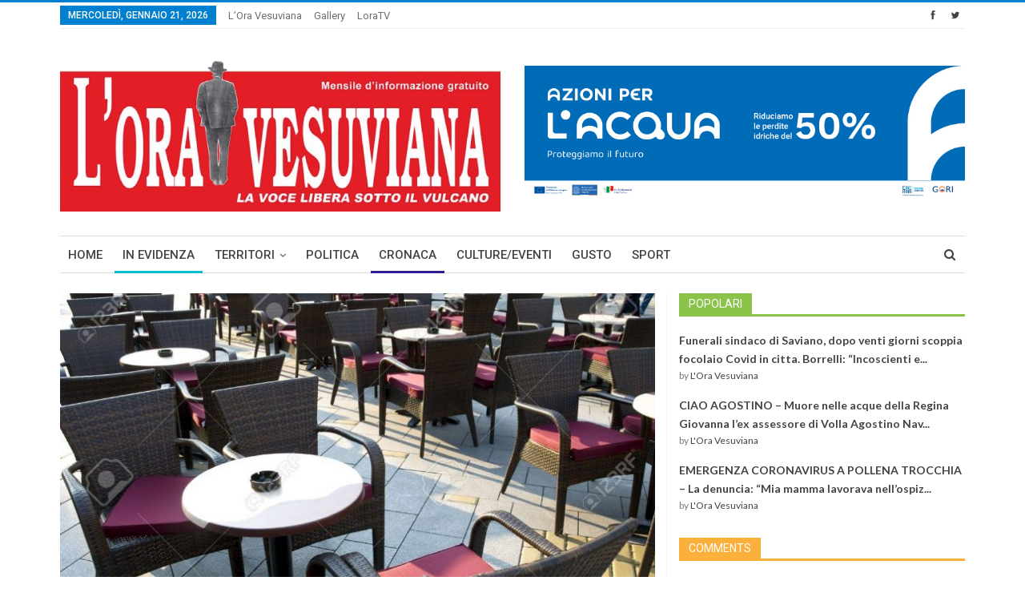

--- FILE ---
content_type: text/html; charset=UTF-8
request_url: https://www.loravesuviana.it/news/cavallo-di-ritorno-a-pomigliano-darco-ruba-le-sedie-del-bar-e-chiede-soldi-per-la-restituzione-arrestato-39enne-di-santanastasia.html/
body_size: 21680
content:
<!DOCTYPE html>
<!--[if IE 8]>
<html class="ie ie8" lang="it-IT"> <![endif]-->
<!--[if IE 9]>
<html class="ie ie9" lang="it-IT"> <![endif]-->
<!--[if gt IE 9]><!-->
<html lang="it-IT"> <!--<![endif]-->
<head>
	<meta charset="UTF-8">
	<meta http-equiv="X-UA-Compatible" content="IE=edge">
	<meta name="viewport" content="width=device-width, initial-scale=1.0">
	<link rel="pingback" href="https://www.loravesuviana.it/xmlrpc.php"/>

	<title>Cavallo di ritorno a Pomigliano d&#8217;Arco: ruba le sedie del bar e chiede soldi per la restituzione, arrestato 39enne di Sant&#8217;Anastasia &#8211; L&#039;Ora Vesuviana</title>
<meta name='robots' content='max-image-preview:large' />

<!-- Better Open Graph, Schema.org & Twitter Integration -->
<meta property="og:lcoale" content="it_it"/>
<meta property="og:title" content="Cavallo di ritorno a Pomigliano d&#8217;Arco: ruba le sedie del bar e chiede soldi per la restituzione, arrestato 39enne di Sant&#8217;Anastasia"/>
<meta itemprop="name" content="Cavallo di ritorno a Pomigliano d&#8217;Arco: ruba le sedie del bar e chiede soldi per la restituzione, arrestato 39enne di Sant&#8217;Anastasia"/>
<meta property="twitter:title" content="Cavallo di ritorno a Pomigliano d&#8217;Arco: ruba le sedie del bar e chiede soldi per la restituzione, arrestato 39enne di Sant&#8217;Anastasia"/>
<meta property="og:type" content="article"/>
<meta property="og:url" content="https://www.loravesuviana.it/news/cavallo-di-ritorno-a-pomigliano-darco-ruba-le-sedie-del-bar-e-chiede-soldi-per-la-restituzione-arrestato-39enne-di-santanastasia.html/"/>
<meta property="twitter:url" content="https://www.loravesuviana.it/news/cavallo-di-ritorno-a-pomigliano-darco-ruba-le-sedie-del-bar-e-chiede-soldi-per-la-restituzione-arrestato-39enne-di-santanastasia.html/"/>
<meta property="og:site_name" content="L&#039;Ora Vesuviana"/>
<meta property="twitter:card" content="summary"/>
<meta property="og:description" content="  Pomigliano d’Arco &#8211; È accusato di aver rubato le sedie lasciate all&#8217;esterno di un bar della Città dell’Alfa  e di aver chiesto successivamente soldi per la restituzione. Un 39enne di &hellip;"/>
<meta itemprop="description" content="  Pomigliano d’Arco &#8211; È accusato di aver rubato le sedie lasciate all&#8217;esterno di un bar della Città dell’Alfa  e di aver chiesto successivamente soldi per la restituzione. Un 39enne di &hellip;"/>
<meta property="og:image" content="https://www.loravesuviana.it/wp-content/uploads/2020/08/4674643-sedie-e-tavolini-da-caffè-al-bar-al-di-fuori-1024x685.jpg"/>
<meta itemprop="image" content="https://www.loravesuviana.it/wp-content/uploads/2020/08/4674643-sedie-e-tavolini-da-caffè-al-bar-al-di-fuori-1024x685.jpg"/>
<meta property="twitter:image" content="https://www.loravesuviana.it/wp-content/uploads/2020/08/4674643-sedie-e-tavolini-da-caffè-al-bar-al-di-fuori-1024x685.jpg"/>
<!-- / Better Open Graph, Schema.org & Twitter Integration. -->
<link rel='dns-prefetch' href='//fonts.googleapis.com' />
<link rel="alternate" type="application/rss+xml" title="L&#039;Ora Vesuviana &raquo; Feed" href="https://www.loravesuviana.it/feed/" />
<link rel="alternate" type="application/rss+xml" title="L&#039;Ora Vesuviana &raquo; Feed dei commenti" href="https://www.loravesuviana.it/comments/feed/" />
<link rel="alternate" type="application/rss+xml" title="L&#039;Ora Vesuviana &raquo; Cavallo di ritorno a Pomigliano d&#8217;Arco: ruba le sedie del bar e chiede soldi per la restituzione, arrestato 39enne di Sant&#8217;Anastasia Feed dei commenti" href="https://www.loravesuviana.it/news/cavallo-di-ritorno-a-pomigliano-darco-ruba-le-sedie-del-bar-e-chiede-soldi-per-la-restituzione-arrestato-39enne-di-santanastasia.html/feed/" />
<script type="text/javascript">
window._wpemojiSettings = {"baseUrl":"https:\/\/s.w.org\/images\/core\/emoji\/14.0.0\/72x72\/","ext":".png","svgUrl":"https:\/\/s.w.org\/images\/core\/emoji\/14.0.0\/svg\/","svgExt":".svg","source":{"concatemoji":"https:\/\/www.loravesuviana.it\/wp-includes\/js\/wp-emoji-release.min.js?ver=6.1.9"}};
/*! This file is auto-generated */
!function(e,a,t){var n,r,o,i=a.createElement("canvas"),p=i.getContext&&i.getContext("2d");function s(e,t){var a=String.fromCharCode,e=(p.clearRect(0,0,i.width,i.height),p.fillText(a.apply(this,e),0,0),i.toDataURL());return p.clearRect(0,0,i.width,i.height),p.fillText(a.apply(this,t),0,0),e===i.toDataURL()}function c(e){var t=a.createElement("script");t.src=e,t.defer=t.type="text/javascript",a.getElementsByTagName("head")[0].appendChild(t)}for(o=Array("flag","emoji"),t.supports={everything:!0,everythingExceptFlag:!0},r=0;r<o.length;r++)t.supports[o[r]]=function(e){if(p&&p.fillText)switch(p.textBaseline="top",p.font="600 32px Arial",e){case"flag":return s([127987,65039,8205,9895,65039],[127987,65039,8203,9895,65039])?!1:!s([55356,56826,55356,56819],[55356,56826,8203,55356,56819])&&!s([55356,57332,56128,56423,56128,56418,56128,56421,56128,56430,56128,56423,56128,56447],[55356,57332,8203,56128,56423,8203,56128,56418,8203,56128,56421,8203,56128,56430,8203,56128,56423,8203,56128,56447]);case"emoji":return!s([129777,127995,8205,129778,127999],[129777,127995,8203,129778,127999])}return!1}(o[r]),t.supports.everything=t.supports.everything&&t.supports[o[r]],"flag"!==o[r]&&(t.supports.everythingExceptFlag=t.supports.everythingExceptFlag&&t.supports[o[r]]);t.supports.everythingExceptFlag=t.supports.everythingExceptFlag&&!t.supports.flag,t.DOMReady=!1,t.readyCallback=function(){t.DOMReady=!0},t.supports.everything||(n=function(){t.readyCallback()},a.addEventListener?(a.addEventListener("DOMContentLoaded",n,!1),e.addEventListener("load",n,!1)):(e.attachEvent("onload",n),a.attachEvent("onreadystatechange",function(){"complete"===a.readyState&&t.readyCallback()})),(e=t.source||{}).concatemoji?c(e.concatemoji):e.wpemoji&&e.twemoji&&(c(e.twemoji),c(e.wpemoji)))}(window,document,window._wpemojiSettings);
</script>
<style type="text/css">
img.wp-smiley,
img.emoji {
	display: inline !important;
	border: none !important;
	box-shadow: none !important;
	height: 1em !important;
	width: 1em !important;
	margin: 0 0.07em !important;
	vertical-align: -0.1em !important;
	background: none !important;
	padding: 0 !important;
}
</style>
	<link rel='stylesheet' id='better-playlist-css' href='https://www.loravesuviana.it/wp-content/plugins/better-playlist/css/better-playlist.css?ver=1.2.0' type='text/css' media='all' />
<link rel='stylesheet' id='bf-better-social-font-icon-css' href='https://www.loravesuviana.it/wp-content/themes/publisher/includes/libs/better-framework/assets/css/better-social-font-icon.css?ver=2.7.6' type='text/css' media='all' />
<link rel='stylesheet' id='better-social-counter-css' href='https://www.loravesuviana.it/wp-content/plugins/better-social-counter/css/style.css?ver=1.6.0' type='text/css' media='all' />
<link rel='stylesheet' id='cwp-style-css' href='https://www.loravesuviana.it/wp-content/plugins/comments-widget-plus/assets/css/cwp.css?ver=1.3' type='text/css' media='all' />
<link rel='stylesheet' id='rs-plugin-settings-css' href='https://www.loravesuviana.it/wp-content/plugins/revslider/public/assets/css/settings.css?ver=5.3.0.2' type='text/css' media='all' />
<style id='rs-plugin-settings-inline-css' type='text/css'>
#rs-demo-id {}
</style>
<link rel='stylesheet' id='wordpress-popular-posts-css-css' href='https://www.loravesuviana.it/wp-content/plugins/wordpress-popular-posts/assets/css/wpp.css?ver=6.1.1' type='text/css' media='all' />
<link rel='stylesheet' id='better-bam-css' href='https://www.loravesuviana.it/wp-content/plugins/better-adsmanager/css/bam.css?ver=1.6.2' type='text/css' media='all' />
<link rel='stylesheet' id='better-reviews-css' href='https://www.loravesuviana.it/wp-content/plugins/better-reviews/css/better-reviews.css?ver=1.1.0' type='text/css' media='all' />
<link rel='stylesheet' id='bf-pretty-photo-css' href='https://www.loravesuviana.it/wp-content/themes/publisher/includes/libs/better-framework/assets/css/pretty-photo.css?ver=2.7.6' type='text/css' media='all' />
<link rel='stylesheet' id='theme-libs-css' href='https://www.loravesuviana.it/wp-content/themes/publisher/css/theme-libs.css?ver=1.5.1' type='text/css' media='all' />
<link rel='stylesheet' id='font-awesome-css' href='https://www.loravesuviana.it/wp-content/themes/publisher/includes/libs/better-framework/assets/css/font-awesome.min.css?ver=2.7.6' type='text/css' media='all' />
<link rel='stylesheet' id='publisher-css' href='https://www.loravesuviana.it/wp-content/themes/publisher/style.css?ver=1.5.1' type='text/css' media='all' />
<!--[if lt IE 9]>
<link rel='stylesheet' id='bf-html5shiv-css' href='https://www.loravesuviana.it/wp-content/themes/publisher/includes/libs/better-framework/assets/js/html5shiv.min.js?ver=2.7.6' type='text/css' media='all' />
<![endif]-->
<!--[if lt IE 9]>
<link rel='stylesheet' id='bf-respond-css' href='https://www.loravesuviana.it/wp-content/themes/publisher/includes/libs/better-framework/assets/js/respond.min.js?ver=2.7.6' type='text/css' media='all' />
<![endif]-->
<link rel='stylesheet' id='better-weather-css' href='https://www.loravesuviana.it/wp-content/plugins/better-weather/css/bw-style.css?ver=3.2.0' type='text/css' media='all' />
<link rel='stylesheet' id='better-framework-main-fonts-css' href='https://fonts.googleapis.com/css?family=Lato:400,700%7CRoboto:400,500' type='text/css' media='all' />
<script type='text/javascript' src='https://www.loravesuviana.it/wp-includes/js/jquery/jquery.min.js?ver=3.6.1' id='jquery-core-js'></script>
<script type='text/javascript' src='https://www.loravesuviana.it/wp-includes/js/jquery/jquery-migrate.min.js?ver=3.3.2' id='jquery-migrate-js'></script>
<script type='text/javascript' src='https://www.loravesuviana.it/wp-content/plugins/better-playlist/js/better-playlist.js?ver=1.2.0' id='better-playlist-js'></script>
<script type='text/javascript' src='https://www.loravesuviana.it/wp-content/plugins/revslider/public/assets/js/jquery.themepunch.tools.min.js?ver=5.3.0.2' id='tp-tools-js'></script>
<script type='text/javascript' src='https://www.loravesuviana.it/wp-content/plugins/revslider/public/assets/js/jquery.themepunch.revolution.min.js?ver=5.3.0.2' id='revmin-js'></script>
<script type='application/json' id='wpp-json'>
{"sampling_active":0,"sampling_rate":100,"ajax_url":"https:\/\/www.loravesuviana.it\/wp-json\/wordpress-popular-posts\/v1\/popular-posts","api_url":"https:\/\/www.loravesuviana.it\/wp-json\/wordpress-popular-posts","ID":55915,"token":"3ca6e6d667","lang":0,"debug":0}
</script>
<script type='text/javascript' src='https://www.loravesuviana.it/wp-content/plugins/wordpress-popular-posts/assets/js/wpp.min.js?ver=6.1.1' id='wpp-js-js'></script>
<link rel="https://api.w.org/" href="https://www.loravesuviana.it/wp-json/" /><link rel="alternate" type="application/json" href="https://www.loravesuviana.it/wp-json/wp/v2/posts/55915" /><link rel="EditURI" type="application/rsd+xml" title="RSD" href="https://www.loravesuviana.it/xmlrpc.php?rsd" />
<link rel="wlwmanifest" type="application/wlwmanifest+xml" href="https://www.loravesuviana.it/wp-includes/wlwmanifest.xml" />
<meta name="generator" content="WordPress 6.1.9" />
<link rel="canonical" href="https://www.loravesuviana.it/news/cavallo-di-ritorno-a-pomigliano-darco-ruba-le-sedie-del-bar-e-chiede-soldi-per-la-restituzione-arrestato-39enne-di-santanastasia.html/" />
<link rel='shortlink' href='https://www.loravesuviana.it/?p=55915' />
<link rel="alternate" type="application/json+oembed" href="https://www.loravesuviana.it/wp-json/oembed/1.0/embed?url=https%3A%2F%2Fwww.loravesuviana.it%2Fnews%2Fcavallo-di-ritorno-a-pomigliano-darco-ruba-le-sedie-del-bar-e-chiede-soldi-per-la-restituzione-arrestato-39enne-di-santanastasia.html%2F" />
<link rel="alternate" type="text/xml+oembed" href="https://www.loravesuviana.it/wp-json/oembed/1.0/embed?url=https%3A%2F%2Fwww.loravesuviana.it%2Fnews%2Fcavallo-di-ritorno-a-pomigliano-darco-ruba-le-sedie-del-bar-e-chiede-soldi-per-la-restituzione-arrestato-39enne-di-santanastasia.html%2F&#038;format=xml" />
            <style id="wpp-loading-animation-styles">@-webkit-keyframes bgslide{from{background-position-x:0}to{background-position-x:-200%}}@keyframes bgslide{from{background-position-x:0}to{background-position-x:-200%}}.wpp-widget-placeholder,.wpp-widget-block-placeholder{margin:0 auto;width:60px;height:3px;background:#dd3737;background:linear-gradient(90deg,#dd3737 0%,#571313 10%,#dd3737 100%);background-size:200% auto;border-radius:3px;-webkit-animation:bgslide 1s infinite linear;animation:bgslide 1s infinite linear}</style>
            <meta name="google-site-verification" content="JHhOqiPnuTFvEMsP6Mt1FnkO0Fsd37LYx8EDSyZxGXY" />		<style type="text/css">
			.cwp-li {
				overflow: hidden;
			}

			.cwp-avatar {
				float: left;
				margin-top: .2em;
				margin-right: 1em;
			}

			.cwp-avatar.rounded .avatar {
				border-radius: 50%;
			}

			.cwp-avatar.square .avatar {
				border-radius: 0;
			}

			.cwp-comment-excerpt {
				display: block;
				color: #787878;
			}
		</style>
		<meta name="generator" content="Powered by Visual Composer - drag and drop page builder for WordPress."/>
<!--[if lte IE 9]><link rel="stylesheet" type="text/css" href="https://www.loravesuviana.it/wp-content/plugins/js_composer/assets/css/vc_lte_ie9.min.css" media="screen"><![endif]--><meta name="generator" content="Powered by Slider Revolution 5.3.0.2 - responsive, Mobile-Friendly Slider Plugin for WordPress with comfortable drag and drop interface." />
<link rel="icon" href="https://www.loravesuviana.it/wp-content/uploads/2017/02/favicon_lora.png" sizes="32x32" />
<link rel="icon" href="https://www.loravesuviana.it/wp-content/uploads/2017/02/favicon_lora.png" sizes="192x192" />
<link rel="apple-touch-icon" href="https://www.loravesuviana.it/wp-content/uploads/2017/02/favicon_lora.png" />
<meta name="msapplication-TileImage" content="https://www.loravesuviana.it/wp-content/uploads/2017/02/favicon_lora.png" />

<!-- BetterFramework Auto Generated CSS -->
<style type='text/css' media='screen'>/*  Panel Options Custom CSS  */
.better-social-counter.style-modern .item-title,.better-social-counter.style-box .item-title,.better-social-counter.style-clean .item-title,.better-social-counter.style-button .item-title{font-family:"Helvetica Neue",Helvetica,Arial,sans-serif;font-weight:400;font-size:12px;text-transform:initial}.better-social-counter.style-box .item-count,.better-social-counter.style-clean .item-count,.better-social-counter.style-modern .item-count,.better-social-counter.style-button .item-count{font-family:"Helvetica Neue",Helvetica,Arial,sans-serif;font-weight:700;font-size:14px;text-transform:initial}.better-social-counter.style-big-button .item-name{font-family:"Helvetica Neue",Helvetica,Arial,sans-serif;font-weight:400;font-size:14px;text-transform:initial}.better-social-counter.style-big-button .item-title-join{font-family:"Helvetica Neue",Helvetica,Arial,sans-serif;font-weight:400;font-size:13px;text-transform:initial}.better-social-banner .banner-item .item-count{font-family:"Helvetica Neue",Helvetica,Arial,sans-serif;font-weight:300;font-size:22px;text-transform:uppercase}.better-social-banner .banner-item .item-title{font-family:"Helvetica Neue",Helvetica,Arial,sans-serif;font-weight:700;font-size:12px;text-transform:uppercase}.better-social-banner .banner-item .item-button{font-family:"Helvetica Neue",Helvetica,Arial,sans-serif;font-weight:700;font-size:13px;text-transform:uppercase}.widget .widget-heading:after,.widget .widget-heading > .h-text{background-color:#0080ce}.section-heading.multi-tab .main-link.active .h-text,.section-heading.multi-tab .active > .h-text,.section-heading.multi-tab:after,.section-heading:after,.section-heading .h-text,.section-heading .other-link:hover .h-text,.section-heading.multi-tab .main-link:hover .h-text{background-color:#0080ce}.bs-pretty-tabs-container:hover .bs-pretty-tabs-more.other-link .h-text,.section-heading .bs-pretty-tabs-more.other-link:hover .h-text.h-text{color:#0080ce !important}body{font-family:'Lato';font-weight:400;font-size:13px;text-align:inherit;text-transform:inherit;color:#7b7b7b}.post-meta,.post-meta a{font-family:'Lato';font-weight:400;font-size:12px;text-transform:none;color:#adb5bd}.post-meta .post-author{font-family:'Lato';font-weight:700;font-size:12px;text-transform:uppercase;color:#434343}.term-badges .format-badge,.term-badges .term-badge,.main-menu .term-badges a{font-family:'Roboto';font-weight:400;font-size:12px;text-transform:uppercase}.heading-typo,h1,h2,h3,h4,h5,h6,.h1,.h2,.h3,.h4,.h5,.h6,.heading-1,.heading-2,.heading-3,.heading-4,.heading-5,.heading-6,.header .site-branding .logo,.search-form input[type="submit"],.widget.widget_categories ul li,.widget.widget_archive ul li,.widget.widget_nav_menu ul.menu,.widget.widget_pages ul li,.widget.widget_recent_entries li a,.widget .tagcloud a,.widget.widget_calendar table caption,.widget.widget_rss li .rsswidget,.listing-widget .listing-item .title,button,html input[type="button"],input[type="reset"],input[type="submit"],input[type="button"],.pagination,.site-footer .footer-social-icons .better-social-counter.style-name .social-item,.section-heading .h-text,.entry-terms a,.single-container .post-share a,.comment-list .comment-meta .comment-author,.comments-wrap .comments-nav,.main-slider .content-container .read-more,a.read-more,.single-page-content > .post-share li,.single-container > .post-share li,.better-newsticker .heading,.better-newsticker ul.news-list li a{font-family:'Roboto';font-weight:500;text-transform:inherit}h1,.h1,.heading-1{font-size:34px}h2,.h2,.heading-2{font-size:30px}h3,.h3,.heading-3{font-size:25px}h4,.h4,.heading-4{font-size:20px}h5,.h5,.heading-5{font-size:17px}h6,.h6,.heading-6{font-size:15px}.single-post-title{font-family:'Roboto';font-weight:500;text-transform:capitalize}.post-template-1 .single-post-title{font-size:24px}.post-tp-2-header .single-post-title{font-size:26px}.post-tp-3-header .single-post-title{font-size:26px}.post-tp-4-header .single-post-title{font-size:26px}.post-tp-5-header .single-post-title{font-size:26px}.post-template-6 .single-post-title{font-size:24px}.post-tp-7-header .single-post-title{font-size:24px}.post-template-8 .single-post-title{font-size:24px}.post-template-9 .single-post-title{font-size:24px}.post-template-10 .single-post-title,.ajax-post-content .single-post-title.single-post-title{font-size:24px}.post-tp-11-header .single-post-title{font-size:23px}.post-tp-12-header .single-post-title{font-size:22px}.post-template-13 .single-post-title{font-size:22px}.entry-content{font-family:'Lato';font-weight:400;font-size:15px;text-align:inherit;text-transform:initial;color:#585858}.post-summary{font-family:'Lato';font-weight:400;line-height:19px;font-size:13px;text-align:inherit;text-transform:initial;color:#888888}.main-menu a,.main-menu li{font-family:'Roboto';font-weight:500;font-size:15px;text-align:inherit;text-transform:uppercase}.main-menu.menu .sub-menu > li > a,.main-menu.menu .sub-menu > li,.responsive-header .menu-container .resp-menu li > a,.responsive-header .menu-container .resp-menu li,.mega-menu.mega-type-link-list .mega-links li > a{font-family:'Roboto';font-weight:400;font-size:14px;text-align:inherit;text-transform:none}.top-menu.menu > li > a,.top-menu.menu > li > a:hover,.top-menu.menu > li,.topbar .topbar-sign-in{font-family:'Roboto';font-weight:400;font-size:13px;text-align:inherit;text-transform:capitalize}.top-menu.menu .sub-menu > li > a,.top-menu.menu .sub-menu > li{font-family:'Roboto';font-weight:400;font-size:13px;text-align:inherit;text-transform:none}.topbar .topbar-date{font-family:'Roboto';font-weight:500;font-size:12px;text-transform:uppercase}.archive-title .pre-title{font-family:'Lato';font-weight:400;font-size:14px;text-align:inherit;text-transform:capitalize;color:383838}.archive-title .page-heading{font-family:'Roboto';font-weight:500;font-size:28px;text-align:inherit;text-transform:capitalize}.listing-item-classic-1 .title{font-family:'Roboto';font-weight:500;line-height:25px;font-size:20px;text-align:inherit;text-transform:capitalize;color:#383838}.listing-item-classic-2 .title{font-family:'Roboto';font-weight:500;line-height:27px;font-size:20px;text-align:inherit;text-transform:capitalize;color:#383838}.listing-item-classic-3 .title{font-family:'Roboto';font-weight:500;line-height:25px;font-size:20px;text-align:inherit;text-transform:capitalize;color:#383838}.listing-mg-1-item .content-container,.listing-mg-1-item .title{font-family:'Roboto';font-weight:500;font-size:22px;text-align:inherit;text-transform:capitalize;color:#ffffff}.listing-mg-2-item .content-container,.listing-mg-2-item .title{font-family:'Roboto';font-weight:500;font-size:22px;text-align:inherit;text-transform:capitalize;color:#ffffff}.listing-mg-3-item .content-container,.listing-mg-3-item .title{font-family:'Roboto';font-weight:500;font-size:18px;text-align:inherit;text-transform:capitalize;color:#ffffff}.listing-mg-4-item .content-container,.listing-mg-4-item .title{font-family:'Roboto';font-weight:500;font-size:17px;text-align:inherit;text-transform:capitalize}.listing-mg-5-item-big .title{font-family:'Roboto';font-weight:500;font-size:20px;text-align:center;text-transform:capitalize}.listing-mg-5-item-small .title{font-family:'Roboto';font-weight:500;font-size:14px;text-align:center;text-transform:capitalize}.listing-mg-6-item .content-container,.listing-mg-6-item .title{font-family:'Roboto';font-weight:500;font-size:22px;text-align:inherit;text-transform:capitalize;color:#ffffff}.listing-item-grid-1 .title{font-family:'Roboto';font-weight:500;line-height:24px;font-size:18px;text-align:inherit;text-transform:capitalize;color:#383838}.listing-item-grid-2 .title{font-family:'Roboto';font-weight:500;line-height:24px;font-size:18px;text-align:inherit;text-transform:capitalize;color:#383838}.listing-item-tall-1 .title{font-family:'Roboto';font-weight:500;line-height:22px;font-size:16px;text-align:inherit;text-transform:capitalize;color:#383838}.listing-item-tall-2 .title{font-family:'Roboto';font-weight:500;line-height:22px;font-size:16px;text-align:center;text-transform:capitalize;color:#383838}.bs-slider-1-item .title{font-family:'Roboto';font-weight:500;line-height:30px;font-size:22px;text-align:inherit;text-transform:capitalize}.bs-slider-2-item .title{font-family:'Roboto';font-weight:500;line-height:30px;font-size:20px;text-align:inherit;text-transform:capitalize;color:#383838}.bs-slider-3-item .title{font-family:'Roboto';font-weight:500;line-height:30px;font-size:20px;text-align:inherit;text-transform:capitalize;color:#383838}.bs-box-1 .box-title{font-family:'Roboto';font-weight:500;line-height:28px;font-size:20px;text-align:inherit;text-transform:uppercase}.bs-box-2 .box-title{font-family:'Roboto';font-weight:500;line-height:16px;font-size:14px;text-align:inherit;text-transform:uppercase}.bs-box-3 .box-title{font-family:'Roboto';font-weight:500;line-height:28px;font-size:18px;text-align:inherit;text-transform:capitalize}.bs-box-4 .box-title{font-family:'Roboto';font-weight:500;line-height:28px;font-size:18px;text-align:inherit;text-transform:capitalize}.listing-item-blog-1 > .title,.listing-item-blog-2 > .title,.listing-item-blog-3 > .title{font-family:'Roboto';font-weight:500;line-height:23px;font-size:18px;text-align:inherit;text-transform:none;color:#383838}.listing-item-blog-5 > .title{font-family:'Roboto';font-weight:500;line-height:24px;font-size:18px;text-align:inherit;text-transform:capitalize;color:#383838}.listing-item-tb-3 .title,.listing-item-tb-1 .title{font-family:'Roboto';font-weight:500;line-height:18px;font-size:14px;text-align:inherit;text-transform:none;color:#383838}.listing-item-tb-2 .title{font-family:'Roboto';font-weight:500;line-height:18px;font-size:14px;text-align:inherit;text-transform:none;color:#383838}.listing-item-text-1 .title{font-family:'Roboto';font-weight:500;line-height:21px;font-size:15px;text-align:center;text-transform:capitalize}.listing-item-text-2 .title{font-family:'Roboto';font-weight:500;line-height:21px;font-size:15px;text-align:inherit;text-transform:inherit}.widget .widget-heading{font-family:'Roboto';font-weight:400;line-height:20px;font-size:14px;text-transform:uppercase}.section-heading .h-text{font-family:'Roboto';font-weight:400;line-height:20px;font-size:14px;text-transform:uppercase}.site-footer .copy-footer .menu{font-family:'Roboto';font-weight:500;line-height:28px;font-size:14px;text-transform:capitalize;color:#ffffff}.site-footer .copy-footer .container{font-family:'Roboto';font-weight:400;line-height:18px;font-size:12px}

/*  Widgets Custom CSS  */
#wpp-2 .widget-heading > .h-text,#wpp-2 .widget-heading:after{background:#8bc34a}#cwp-widget-2 .widget-heading > .h-text,#cwp-widget-2 .widget-heading:after{background:#fbb03b}

/*  Menus Custom CSS  */
#menu-item-30286 > a > .better-custom-badge{background-color: !important}#menu-item-30286 > a > .better-custom-badge:after{border-top-color: !important}.main-menu .menu .sub-menu #menu-item-30286.menu-badge-left > a >.better-custom-badge:after{border-left-color: !important}.widget.widget_nav_menu .menu .menu-item-30286 .better-custom-badge:after,.main-menu .mega-menu #menu-item-30286.menu-badge-right > a > .better-custom-badge:after{border-right-color: !important}#menu-item-30286 > a > .better-custom-badge{color:}#menu-item-30286 > .mega-menu,#menu-item-30286 > .sub-menu{background-color:}.main-menu-container #menu-item-30286 > .mega-menu,.main-menu-container #menu-item-30286 > .sub-menu{min-height:px}.desktop-menu-container #menu-item-30286 > .mega-menu,.desktop-menu-container #menu-item-30286 > .sub-menu{padding:}#menu-item-30287 > a > .better-custom-badge{background-color: !important}#menu-item-30287 > a > .better-custom-badge:after{border-top-color: !important}.main-menu .menu .sub-menu #menu-item-30287.menu-badge-left > a >.better-custom-badge:after{border-left-color: !important}.widget.widget_nav_menu .menu .menu-item-30287 .better-custom-badge:after,.main-menu .mega-menu #menu-item-30287.menu-badge-right > a > .better-custom-badge:after{border-right-color: !important}#menu-item-30287 > a > .better-custom-badge{color:}#menu-item-30287 > .mega-menu,#menu-item-30287 > .sub-menu{background-color:}.main-menu-container #menu-item-30287 > .mega-menu,.main-menu-container #menu-item-30287 > .sub-menu{min-height:px}.desktop-menu-container #menu-item-30287 > .mega-menu,.desktop-menu-container #menu-item-30287 > .sub-menu{padding:}#menu-item-30288 > a > .better-custom-badge{background-color: !important}#menu-item-30288 > a > .better-custom-badge:after{border-top-color: !important}.main-menu .menu .sub-menu #menu-item-30288.menu-badge-left > a >.better-custom-badge:after{border-left-color: !important}.widget.widget_nav_menu .menu .menu-item-30288 .better-custom-badge:after,.main-menu .mega-menu #menu-item-30288.menu-badge-right > a > .better-custom-badge:after{border-right-color: !important}#menu-item-30288 > a > .better-custom-badge{color:}#menu-item-30288 > .mega-menu,#menu-item-30288 > .sub-menu{background-color:}.main-menu-container #menu-item-30288 > .mega-menu,.main-menu-container #menu-item-30288 > .sub-menu{min-height:px}.desktop-menu-container #menu-item-30288 > .mega-menu,.desktop-menu-container #menu-item-30288 > .sub-menu{padding:}#menu-item-30289 > a > .better-custom-badge{background-color: !important}#menu-item-30289 > a > .better-custom-badge:after{border-top-color: !important}.main-menu .menu .sub-menu #menu-item-30289.menu-badge-left > a >.better-custom-badge:after{border-left-color: !important}.widget.widget_nav_menu .menu .menu-item-30289 .better-custom-badge:after,.main-menu .mega-menu #menu-item-30289.menu-badge-right > a > .better-custom-badge:after{border-right-color: !important}#menu-item-30289 > a > .better-custom-badge{color:}#menu-item-30289 > .mega-menu,#menu-item-30289 > .sub-menu{background-color:}.main-menu-container #menu-item-30289 > .mega-menu,.main-menu-container #menu-item-30289 > .sub-menu{min-height:px}.desktop-menu-container #menu-item-30289 > .mega-menu,.desktop-menu-container #menu-item-30289 > .sub-menu{padding:}#menu-item-30290 > a > .better-custom-badge{background-color: !important}#menu-item-30290 > a > .better-custom-badge:after{border-top-color: !important}.main-menu .menu .sub-menu #menu-item-30290.menu-badge-left > a >.better-custom-badge:after{border-left-color: !important}.widget.widget_nav_menu .menu .menu-item-30290 .better-custom-badge:after,.main-menu .mega-menu #menu-item-30290.menu-badge-right > a > .better-custom-badge:after{border-right-color: !important}#menu-item-30290 > a > .better-custom-badge{color:}#menu-item-30290 > .mega-menu,#menu-item-30290 > .sub-menu{background-color:}.main-menu-container #menu-item-30290 > .mega-menu,.main-menu-container #menu-item-30290 > .sub-menu{min-height:px}.desktop-menu-container #menu-item-30290 > .mega-menu,.desktop-menu-container #menu-item-30290 > .sub-menu{padding:}#menu-item-30291 > a > .better-custom-badge{background-color: !important}#menu-item-30291 > a > .better-custom-badge:after{border-top-color: !important}.main-menu .menu .sub-menu #menu-item-30291.menu-badge-left > a >.better-custom-badge:after{border-left-color: !important}.widget.widget_nav_menu .menu .menu-item-30291 .better-custom-badge:after,.main-menu .mega-menu #menu-item-30291.menu-badge-right > a > .better-custom-badge:after{border-right-color: !important}#menu-item-30291 > a > .better-custom-badge{color:}#menu-item-30291 > .mega-menu,#menu-item-30291 > .sub-menu{background-color:}.main-menu-container #menu-item-30291 > .mega-menu,.main-menu-container #menu-item-30291 > .sub-menu{min-height:px}.desktop-menu-container #menu-item-30291 > .mega-menu,.desktop-menu-container #menu-item-30291 > .sub-menu{padding:}#menu-item-30292 > a > .better-custom-badge{background-color: !important}#menu-item-30292 > a > .better-custom-badge:after{border-top-color: !important}.main-menu .menu .sub-menu #menu-item-30292.menu-badge-left > a >.better-custom-badge:after{border-left-color: !important}.widget.widget_nav_menu .menu .menu-item-30292 .better-custom-badge:after,.main-menu .mega-menu #menu-item-30292.menu-badge-right > a > .better-custom-badge:after{border-right-color: !important}#menu-item-30292 > a > .better-custom-badge{color:}#menu-item-30292 > .mega-menu,#menu-item-30292 > .sub-menu{background-color:}.main-menu-container #menu-item-30292 > .mega-menu,.main-menu-container #menu-item-30292 > .sub-menu{min-height:px}.desktop-menu-container #menu-item-30292 > .mega-menu,.desktop-menu-container #menu-item-30292 > .sub-menu{padding:}#menu-item-30293 > a > .better-custom-badge{background-color: !important}#menu-item-30293 > a > .better-custom-badge:after{border-top-color: !important}.main-menu .menu .sub-menu #menu-item-30293.menu-badge-left > a >.better-custom-badge:after{border-left-color: !important}.widget.widget_nav_menu .menu .menu-item-30293 .better-custom-badge:after,.main-menu .mega-menu #menu-item-30293.menu-badge-right > a > .better-custom-badge:after{border-right-color: !important}#menu-item-30293 > a > .better-custom-badge{color:}#menu-item-30293 > .mega-menu,#menu-item-30293 > .sub-menu{background-color:}.main-menu-container #menu-item-30293 > .mega-menu,.main-menu-container #menu-item-30293 > .sub-menu{min-height:px}.desktop-menu-container #menu-item-30293 > .mega-menu,.desktop-menu-container #menu-item-30293 > .sub-menu{padding:}#menu-item-30338 > a > .better-custom-badge{background-color: !important}#menu-item-30338 > a > .better-custom-badge:after{border-top-color: !important}.main-menu .menu .sub-menu #menu-item-30338.menu-badge-left > a >.better-custom-badge:after{border-left-color: !important}.widget.widget_nav_menu .menu .menu-item-30338 .better-custom-badge:after,.main-menu .mega-menu #menu-item-30338.menu-badge-right > a > .better-custom-badge:after{border-right-color: !important}#menu-item-30338 > a > .better-custom-badge{color:}#menu-item-30338 > .mega-menu,#menu-item-30338 > .sub-menu{background-color:}.main-menu-container #menu-item-30338 > .mega-menu,.main-menu-container #menu-item-30338 > .sub-menu{min-height:px}.desktop-menu-container #menu-item-30338 > .mega-menu,.desktop-menu-container #menu-item-30338 > .sub-menu{padding:}#menu-item-30339 > a > .better-custom-badge{background-color: !important}#menu-item-30339 > a > .better-custom-badge:after{border-top-color: !important}.main-menu .menu .sub-menu #menu-item-30339.menu-badge-left > a >.better-custom-badge:after{border-left-color: !important}.widget.widget_nav_menu .menu .menu-item-30339 .better-custom-badge:after,.main-menu .mega-menu #menu-item-30339.menu-badge-right > a > .better-custom-badge:after{border-right-color: !important}#menu-item-30339 > a > .better-custom-badge{color:}#menu-item-30339 > .mega-menu,#menu-item-30339 > .sub-menu{background-color:}.main-menu-container #menu-item-30339 > .mega-menu,.main-menu-container #menu-item-30339 > .sub-menu{min-height:px}.desktop-menu-container #menu-item-30339 > .mega-menu,.desktop-menu-container #menu-item-30339 > .sub-menu{padding:}#menu-item-30340 > a > .better-custom-badge{background-color: !important}#menu-item-30340 > a > .better-custom-badge:after{border-top-color: !important}.main-menu .menu .sub-menu #menu-item-30340.menu-badge-left > a >.better-custom-badge:after{border-left-color: !important}.widget.widget_nav_menu .menu .menu-item-30340 .better-custom-badge:after,.main-menu .mega-menu #menu-item-30340.menu-badge-right > a > .better-custom-badge:after{border-right-color: !important}#menu-item-30340 > a > .better-custom-badge{color:}#menu-item-30340 > .mega-menu,#menu-item-30340 > .sub-menu{background-color:}.main-menu-container #menu-item-30340 > .mega-menu,.main-menu-container #menu-item-30340 > .sub-menu{min-height:px}.desktop-menu-container #menu-item-30340 > .mega-menu,.desktop-menu-container #menu-item-30340 > .sub-menu{padding:}#menu-item-30325 > a > .better-custom-badge{background-color: !important}#menu-item-30325 > a > .better-custom-badge:after{border-top-color: !important}.main-menu .menu .sub-menu #menu-item-30325.menu-badge-left > a >.better-custom-badge:after{border-left-color: !important}.widget.widget_nav_menu .menu .menu-item-30325 .better-custom-badge:after,.main-menu .mega-menu #menu-item-30325.menu-badge-right > a > .better-custom-badge:after{border-right-color: !important}#menu-item-30325 > a > .better-custom-badge{color:}#menu-item-30325 > .mega-menu,#menu-item-30325 > .sub-menu{background-color:}.main-menu-container #menu-item-30325 > .mega-menu,.main-menu-container #menu-item-30325 > .sub-menu{min-height:px}.desktop-menu-container #menu-item-30325 > .mega-menu,.desktop-menu-container #menu-item-30325 > .sub-menu{padding:}#menu-item-30326 > a > .better-custom-badge{background-color: !important}#menu-item-30326 > a > .better-custom-badge:after{border-top-color: !important}.main-menu .menu .sub-menu #menu-item-30326.menu-badge-left > a >.better-custom-badge:after{border-left-color: !important}.widget.widget_nav_menu .menu .menu-item-30326 .better-custom-badge:after,.main-menu .mega-menu #menu-item-30326.menu-badge-right > a > .better-custom-badge:after{border-right-color: !important}#menu-item-30326 > a > .better-custom-badge{color:}#menu-item-30326 > .mega-menu,#menu-item-30326 > .sub-menu{background-color:}.main-menu-container #menu-item-30326 > .mega-menu,.main-menu-container #menu-item-30326 > .sub-menu{min-height:px}.desktop-menu-container #menu-item-30326 > .mega-menu,.desktop-menu-container #menu-item-30326 > .sub-menu{padding:}#menu-item-30328 > a > .better-custom-badge{background-color: !important}#menu-item-30328 > a > .better-custom-badge:after{border-top-color: !important}.main-menu .menu .sub-menu #menu-item-30328.menu-badge-left > a >.better-custom-badge:after{border-left-color: !important}.widget.widget_nav_menu .menu .menu-item-30328 .better-custom-badge:after,.main-menu .mega-menu #menu-item-30328.menu-badge-right > a > .better-custom-badge:after{border-right-color: !important}#menu-item-30328 > a > .better-custom-badge{color:}#menu-item-30328 > .mega-menu,#menu-item-30328 > .sub-menu{background-color:}.main-menu-container #menu-item-30328 > .mega-menu,.main-menu-container #menu-item-30328 > .sub-menu{min-height:px}.desktop-menu-container #menu-item-30328 > .mega-menu,.desktop-menu-container #menu-item-30328 > .sub-menu{padding:}#menu-item-30329 > a > .better-custom-badge{background-color: !important}#menu-item-30329 > a > .better-custom-badge:after{border-top-color: !important}.main-menu .menu .sub-menu #menu-item-30329.menu-badge-left > a >.better-custom-badge:after{border-left-color: !important}.widget.widget_nav_menu .menu .menu-item-30329 .better-custom-badge:after,.main-menu .mega-menu #menu-item-30329.menu-badge-right > a > .better-custom-badge:after{border-right-color: !important}#menu-item-30329 > a > .better-custom-badge{color:}#menu-item-30329 > .mega-menu,#menu-item-30329 > .sub-menu{background-color:}.main-menu-container #menu-item-30329 > .mega-menu,.main-menu-container #menu-item-30329 > .sub-menu{min-height:px}.desktop-menu-container #menu-item-30329 > .mega-menu,.desktop-menu-container #menu-item-30329 > .sub-menu{padding:}#menu-item-30330 > a > .better-custom-badge{background-color: !important}#menu-item-30330 > a > .better-custom-badge:after{border-top-color: !important}.main-menu .menu .sub-menu #menu-item-30330.menu-badge-left > a >.better-custom-badge:after{border-left-color: !important}.widget.widget_nav_menu .menu .menu-item-30330 .better-custom-badge:after,.main-menu .mega-menu #menu-item-30330.menu-badge-right > a > .better-custom-badge:after{border-right-color: !important}#menu-item-30330 > a > .better-custom-badge{color:}#menu-item-30330 > .mega-menu,#menu-item-30330 > .sub-menu{background-color:}.main-menu-container #menu-item-30330 > .mega-menu,.main-menu-container #menu-item-30330 > .sub-menu{min-height:px}.desktop-menu-container #menu-item-30330 > .mega-menu,.desktop-menu-container #menu-item-30330 > .sub-menu{padding:}#menu-item-30331 > a > .better-custom-badge{background-color: !important}#menu-item-30331 > a > .better-custom-badge:after{border-top-color: !important}.main-menu .menu .sub-menu #menu-item-30331.menu-badge-left > a >.better-custom-badge:after{border-left-color: !important}.widget.widget_nav_menu .menu .menu-item-30331 .better-custom-badge:after,.main-menu .mega-menu #menu-item-30331.menu-badge-right > a > .better-custom-badge:after{border-right-color: !important}#menu-item-30331 > a > .better-custom-badge{color:}#menu-item-30331 > .mega-menu,#menu-item-30331 > .sub-menu{background-color:}.main-menu-container #menu-item-30331 > .mega-menu,.main-menu-container #menu-item-30331 > .sub-menu{min-height:px}.desktop-menu-container #menu-item-30331 > .mega-menu,.desktop-menu-container #menu-item-30331 > .sub-menu{padding:}#menu-item-30332 > a > .better-custom-badge{background-color: !important}#menu-item-30332 > a > .better-custom-badge:after{border-top-color: !important}.main-menu .menu .sub-menu #menu-item-30332.menu-badge-left > a >.better-custom-badge:after{border-left-color: !important}.widget.widget_nav_menu .menu .menu-item-30332 .better-custom-badge:after,.main-menu .mega-menu #menu-item-30332.menu-badge-right > a > .better-custom-badge:after{border-right-color: !important}#menu-item-30332 > a > .better-custom-badge{color:}#menu-item-30332 > .mega-menu,#menu-item-30332 > .sub-menu{background-color:}.main-menu-container #menu-item-30332 > .mega-menu,.main-menu-container #menu-item-30332 > .sub-menu{min-height:px}.desktop-menu-container #menu-item-30332 > .mega-menu,.desktop-menu-container #menu-item-30332 > .sub-menu{padding:}#menu-item-30333 > a > .better-custom-badge{background-color: !important}#menu-item-30333 > a > .better-custom-badge:after{border-top-color: !important}.main-menu .menu .sub-menu #menu-item-30333.menu-badge-left > a >.better-custom-badge:after{border-left-color: !important}.widget.widget_nav_menu .menu .menu-item-30333 .better-custom-badge:after,.main-menu .mega-menu #menu-item-30333.menu-badge-right > a > .better-custom-badge:after{border-right-color: !important}#menu-item-30333 > a > .better-custom-badge{color:}#menu-item-30333 > .mega-menu,#menu-item-30333 > .sub-menu{background-color:}.main-menu-container #menu-item-30333 > .mega-menu,.main-menu-container #menu-item-30333 > .sub-menu{min-height:px}.desktop-menu-container #menu-item-30333 > .mega-menu,.desktop-menu-container #menu-item-30333 > .sub-menu{padding:}#menu-item-30337 > a > .better-custom-badge{background-color: !important}#menu-item-30337 > a > .better-custom-badge:after{border-top-color: !important}.main-menu .menu .sub-menu #menu-item-30337.menu-badge-left > a >.better-custom-badge:after{border-left-color: !important}.widget.widget_nav_menu .menu .menu-item-30337 .better-custom-badge:after,.main-menu .mega-menu #menu-item-30337.menu-badge-right > a > .better-custom-badge:after{border-right-color: !important}#menu-item-30337 > a > .better-custom-badge{color:}#menu-item-30337 > .mega-menu,#menu-item-30337 > .sub-menu{background-color:}.main-menu-container #menu-item-30337 > .mega-menu,.main-menu-container #menu-item-30337 > .sub-menu{min-height:px}.desktop-menu-container #menu-item-30337 > .mega-menu,.desktop-menu-container #menu-item-30337 > .sub-menu{padding:}#menu-item-52830 > a > .better-custom-badge{background-color: !important}#menu-item-52830 > a > .better-custom-badge:after{border-top-color: !important}.main-menu .menu .sub-menu #menu-item-52830.menu-badge-left > a >.better-custom-badge:after{border-left-color: !important}.widget.widget_nav_menu .menu .menu-item-52830 .better-custom-badge:after,.main-menu .mega-menu #menu-item-52830.menu-badge-right > a > .better-custom-badge:after{border-right-color: !important}#menu-item-52830 > a > .better-custom-badge{color:}#menu-item-52830 > .mega-menu,#menu-item-52830 > .sub-menu{background-color:}.main-menu-container #menu-item-52830 > .mega-menu,.main-menu-container #menu-item-52830 > .sub-menu{min-height:px}.desktop-menu-container #menu-item-52830 > .mega-menu,.desktop-menu-container #menu-item-52830 > .sub-menu{padding:}#menu-item-52831 > a > .better-custom-badge{background-color: !important}#menu-item-52831 > a > .better-custom-badge:after{border-top-color: !important}.main-menu .menu .sub-menu #menu-item-52831.menu-badge-left > a >.better-custom-badge:after{border-left-color: !important}.widget.widget_nav_menu .menu .menu-item-52831 .better-custom-badge:after,.main-menu .mega-menu #menu-item-52831.menu-badge-right > a > .better-custom-badge:after{border-right-color: !important}#menu-item-52831 > a > .better-custom-badge{color:}#menu-item-52831 > .mega-menu,#menu-item-52831 > .sub-menu{background-color:}.main-menu-container #menu-item-52831 > .mega-menu,.main-menu-container #menu-item-52831 > .sub-menu{min-height:px}.desktop-menu-container #menu-item-52831 > .mega-menu,.desktop-menu-container #menu-item-52831 > .sub-menu{padding:}

/*  Terms Custom CSS  */
.widget.widget_categories li.cat-item.cat-item-11 > a:hover,.main-menu.menu > li.menu-term-11:hover > a,ul.menu.footer-menu li.menu-term-11 > a:hover,.listing-item.main-term-11:hover .title a,body.category-11 .archive-title .page-heading,.listing-item-classic.main-term-11 .post-meta a:hover,.listing-item-blog.main-term-11 .post-meta a:hover,.listing-item-grid.main-term-11 .post-meta a:hover,.listing-item-text-1.main-term-11 .post-meta a:hover,.listing-item-text-2.main-term-11 .post-meta a:hover,.bs-popular-categories .bs-popular-term-item.term-item-11:hover a,.listing-mg-5-item.main-term-11:hover .title,.listing-mg-5-item.main-term-11:hover .title a:hover,.listing-item-tall-1.main-term-11:hover > .title,.listing-item-tall-2.main-term-11:hover > .title{color:#e60e1b !important}.main-menu.menu > li.menu-term-11:hover > a:before,.main-menu.menu > li.menu-term-11.current-menu-item > a:before,.main-menu.menu > li.menu-term-11.current-menu-parent > a:before,.widget.widget_nav_menu ul.menu li.menu-term-11 > a:hover,.widget.widget_nav_menu ul.menu li.current-menu-item.menu-term-11 > a,.widget.widget_categories li.cat-item.cat-item-11 > a:hover > .post-count,.listing-item-text-1.main-term-11:hover .term-badges.floated .term-badge.term-11 a,.listing-item-tb-2.main-term-11:hover .term-badges.floated .term-badge a,.listing-item.main-term-11:hover a.read-more,.term-badges .term-badge.term-11 a,.archive-title .term-badges span.term-badge.term-11 a:hover,body.category-11 .archive-title .pre-title span,body.category-11 .archive-title .pre-title:after,.section-heading.main-term-11 .h-text.main-term-11,.section-heading.main-term-11:after,.section-heading .h-text.main-term-11:hover,.bs-pagination.main-term-11 .btn-bs-pagination:hover,.bs-pagination-wrapper.main-term-11 .bs-loading > div,.bs-pagination.main-term-11 .btn-bs-pagination.bs-pagination-in-loading,.bs-slider-controls.main-term-11 .btn-bs-pagination:hover,.bs-slider-controls.main-term-11 .bs-slider-dots .bs-slider-active > .bts-bs-dots-btn,.main-menu.menu > li.menu-term-11 > a > .better-custom-badge,.bs-popular-categories .bs-popular-term-item.term-item-11:hover .term-count,.bs-slider-2-item.main-term-11 .term-badges.floated .term-badge a,.bs-slider-3-item.main-term-11 .term-badges.floated .term-badge a,.bs-slider-2-item.main-term-11 .content-container a.read-more:hover,.bs-slider-3-item.main-term-11 .content-container a.read-more:hover{background-color:#e60e1b !important; color: #fff}.main-menu.menu > li.menu-term-11 > a > .better-custom-badge:after{border-top-color:#e60e1b !important}.listing-item-text-2.main-term-11 .item-inner,.bs-pagination.main-term-11 .btn-bs-pagination:hover,.bs-pagination.main-term-11 .btn-bs-pagination.bs-pagination-in-loading,.bs-slider-controls.main-term-11 .btn-bs-pagination:hover,.bs-slider-2-item.main-term-11 .content-container a.read-more,.bs-slider-3-item.main-term-11 .content-container a.read-more{border-color:#e60e1b !important}body.category-11 ::selection{background:#e60e1b !important}body.category-11 ::-moz-selection{background:#e60e1b !important}.listing-item.main-term-11 .rating-bar span{background-color:#e60e1b}.listing-item.main-term-11 .rating-stars span:before{color:#e60e1b}.widget.widget_categories li.cat-item.cat-item-5 > a:hover,.main-menu.menu > li.menu-term-5:hover > a,ul.menu.footer-menu li.menu-term-5 > a:hover,.listing-item.main-term-5:hover .title a,body.category-5 .archive-title .page-heading,.listing-item-classic.main-term-5 .post-meta a:hover,.listing-item-blog.main-term-5 .post-meta a:hover,.listing-item-grid.main-term-5 .post-meta a:hover,.listing-item-text-1.main-term-5 .post-meta a:hover,.listing-item-text-2.main-term-5 .post-meta a:hover,.bs-popular-categories .bs-popular-term-item.term-item-5:hover a,.listing-mg-5-item.main-term-5:hover .title,.listing-mg-5-item.main-term-5:hover .title a:hover,.listing-item-tall-1.main-term-5:hover > .title,.listing-item-tall-2.main-term-5:hover > .title{color:#311b92 !important}.main-menu.menu > li.menu-term-5:hover > a:before,.main-menu.menu > li.menu-term-5.current-menu-item > a:before,.main-menu.menu > li.menu-term-5.current-menu-parent > a:before,.widget.widget_nav_menu ul.menu li.menu-term-5 > a:hover,.widget.widget_nav_menu ul.menu li.current-menu-item.menu-term-5 > a,.widget.widget_categories li.cat-item.cat-item-5 > a:hover > .post-count,.listing-item-text-1.main-term-5:hover .term-badges.floated .term-badge.term-5 a,.listing-item-tb-2.main-term-5:hover .term-badges.floated .term-badge a,.listing-item.main-term-5:hover a.read-more,.term-badges .term-badge.term-5 a,.archive-title .term-badges span.term-badge.term-5 a:hover,body.category-5 .archive-title .pre-title span,body.category-5 .archive-title .pre-title:after,.section-heading.main-term-5 .h-text.main-term-5,.section-heading.main-term-5:after,.section-heading .h-text.main-term-5:hover,.bs-pagination.main-term-5 .btn-bs-pagination:hover,.bs-pagination-wrapper.main-term-5 .bs-loading > div,.bs-pagination.main-term-5 .btn-bs-pagination.bs-pagination-in-loading,.bs-slider-controls.main-term-5 .btn-bs-pagination:hover,.bs-slider-controls.main-term-5 .bs-slider-dots .bs-slider-active > .bts-bs-dots-btn,.main-menu.menu > li.menu-term-5 > a > .better-custom-badge,.bs-popular-categories .bs-popular-term-item.term-item-5:hover .term-count,.bs-slider-2-item.main-term-5 .term-badges.floated .term-badge a,.bs-slider-3-item.main-term-5 .term-badges.floated .term-badge a,.bs-slider-2-item.main-term-5 .content-container a.read-more:hover,.bs-slider-3-item.main-term-5 .content-container a.read-more:hover{background-color:#311b92 !important; color: #fff}.main-menu.menu > li.menu-term-5 > a > .better-custom-badge:after{border-top-color:#311b92 !important}.listing-item-text-2.main-term-5 .item-inner,.bs-pagination.main-term-5 .btn-bs-pagination:hover,.bs-pagination.main-term-5 .btn-bs-pagination.bs-pagination-in-loading,.bs-slider-controls.main-term-5 .btn-bs-pagination:hover,.bs-slider-2-item.main-term-5 .content-container a.read-more,.bs-slider-3-item.main-term-5 .content-container a.read-more{border-color:#311b92 !important}body.category-5 ::selection{background:#311b92 !important}body.category-5 ::-moz-selection{background:#311b92 !important}.listing-item.main-term-5 .rating-bar span{background-color:#311b92}.listing-item.main-term-5 .rating-stars span:before{color:#311b92}.widget.widget_categories li.cat-item.cat-item-7 > a:hover,.main-menu.menu > li.menu-term-7:hover > a,ul.menu.footer-menu li.menu-term-7 > a:hover,.listing-item.main-term-7:hover .title a,body.category-7 .archive-title .page-heading,.listing-item-classic.main-term-7 .post-meta a:hover,.listing-item-blog.main-term-7 .post-meta a:hover,.listing-item-grid.main-term-7 .post-meta a:hover,.listing-item-text-1.main-term-7 .post-meta a:hover,.listing-item-text-2.main-term-7 .post-meta a:hover,.bs-popular-categories .bs-popular-term-item.term-item-7:hover a,.listing-mg-5-item.main-term-7:hover .title,.listing-mg-5-item.main-term-7:hover .title a:hover,.listing-item-tall-1.main-term-7:hover > .title,.listing-item-tall-2.main-term-7:hover > .title{color:#584979 !important}.main-menu.menu > li.menu-term-7:hover > a:before,.main-menu.menu > li.menu-term-7.current-menu-item > a:before,.main-menu.menu > li.menu-term-7.current-menu-parent > a:before,.widget.widget_nav_menu ul.menu li.menu-term-7 > a:hover,.widget.widget_nav_menu ul.menu li.current-menu-item.menu-term-7 > a,.widget.widget_categories li.cat-item.cat-item-7 > a:hover > .post-count,.listing-item-text-1.main-term-7:hover .term-badges.floated .term-badge.term-7 a,.listing-item-tb-2.main-term-7:hover .term-badges.floated .term-badge a,.listing-item.main-term-7:hover a.read-more,.term-badges .term-badge.term-7 a,.archive-title .term-badges span.term-badge.term-7 a:hover,body.category-7 .archive-title .pre-title span,body.category-7 .archive-title .pre-title:after,.section-heading.main-term-7 .h-text.main-term-7,.section-heading.main-term-7:after,.section-heading .h-text.main-term-7:hover,.bs-pagination.main-term-7 .btn-bs-pagination:hover,.bs-pagination-wrapper.main-term-7 .bs-loading > div,.bs-pagination.main-term-7 .btn-bs-pagination.bs-pagination-in-loading,.bs-slider-controls.main-term-7 .btn-bs-pagination:hover,.bs-slider-controls.main-term-7 .bs-slider-dots .bs-slider-active > .bts-bs-dots-btn,.main-menu.menu > li.menu-term-7 > a > .better-custom-badge,.bs-popular-categories .bs-popular-term-item.term-item-7:hover .term-count,.bs-slider-2-item.main-term-7 .term-badges.floated .term-badge a,.bs-slider-3-item.main-term-7 .term-badges.floated .term-badge a,.bs-slider-2-item.main-term-7 .content-container a.read-more:hover,.bs-slider-3-item.main-term-7 .content-container a.read-more:hover{background-color:#584979 !important; color: #fff}.main-menu.menu > li.menu-term-7 > a > .better-custom-badge:after{border-top-color:#584979 !important}.listing-item-text-2.main-term-7 .item-inner,.bs-pagination.main-term-7 .btn-bs-pagination:hover,.bs-pagination.main-term-7 .btn-bs-pagination.bs-pagination-in-loading,.bs-slider-controls.main-term-7 .btn-bs-pagination:hover,.bs-slider-2-item.main-term-7 .content-container a.read-more,.bs-slider-3-item.main-term-7 .content-container a.read-more{border-color:#584979 !important}body.category-7 ::selection{background:#584979 !important}body.category-7 ::-moz-selection{background:#584979 !important}.listing-item.main-term-7 .rating-bar span{background-color:#584979}.listing-item.main-term-7 .rating-stars span:before{color:#584979}.widget.widget_categories li.cat-item.cat-item-6 > a:hover,.main-menu.menu > li.menu-term-6:hover > a,ul.menu.footer-menu li.menu-term-6 > a:hover,.listing-item.main-term-6:hover .title a,body.category-6 .archive-title .page-heading,.listing-item-classic.main-term-6 .post-meta a:hover,.listing-item-blog.main-term-6 .post-meta a:hover,.listing-item-grid.main-term-6 .post-meta a:hover,.listing-item-text-1.main-term-6 .post-meta a:hover,.listing-item-text-2.main-term-6 .post-meta a:hover,.bs-popular-categories .bs-popular-term-item.term-item-6:hover a,.listing-mg-5-item.main-term-6:hover .title,.listing-mg-5-item.main-term-6:hover .title a:hover,.listing-item-tall-1.main-term-6:hover > .title,.listing-item-tall-2.main-term-6:hover > .title{color:#ff5722 !important}.main-menu.menu > li.menu-term-6:hover > a:before,.main-menu.menu > li.menu-term-6.current-menu-item > a:before,.main-menu.menu > li.menu-term-6.current-menu-parent > a:before,.widget.widget_nav_menu ul.menu li.menu-term-6 > a:hover,.widget.widget_nav_menu ul.menu li.current-menu-item.menu-term-6 > a,.widget.widget_categories li.cat-item.cat-item-6 > a:hover > .post-count,.listing-item-text-1.main-term-6:hover .term-badges.floated .term-badge.term-6 a,.listing-item-tb-2.main-term-6:hover .term-badges.floated .term-badge a,.listing-item.main-term-6:hover a.read-more,.term-badges .term-badge.term-6 a,.archive-title .term-badges span.term-badge.term-6 a:hover,body.category-6 .archive-title .pre-title span,body.category-6 .archive-title .pre-title:after,.section-heading.main-term-6 .h-text.main-term-6,.section-heading.main-term-6:after,.section-heading .h-text.main-term-6:hover,.bs-pagination.main-term-6 .btn-bs-pagination:hover,.bs-pagination-wrapper.main-term-6 .bs-loading > div,.bs-pagination.main-term-6 .btn-bs-pagination.bs-pagination-in-loading,.bs-slider-controls.main-term-6 .btn-bs-pagination:hover,.bs-slider-controls.main-term-6 .bs-slider-dots .bs-slider-active > .bts-bs-dots-btn,.main-menu.menu > li.menu-term-6 > a > .better-custom-badge,.bs-popular-categories .bs-popular-term-item.term-item-6:hover .term-count,.bs-slider-2-item.main-term-6 .term-badges.floated .term-badge a,.bs-slider-3-item.main-term-6 .term-badges.floated .term-badge a,.bs-slider-2-item.main-term-6 .content-container a.read-more:hover,.bs-slider-3-item.main-term-6 .content-container a.read-more:hover{background-color:#ff5722 !important; color: #fff}.main-menu.menu > li.menu-term-6 > a > .better-custom-badge:after{border-top-color:#ff5722 !important}.listing-item-text-2.main-term-6 .item-inner,.bs-pagination.main-term-6 .btn-bs-pagination:hover,.bs-pagination.main-term-6 .btn-bs-pagination.bs-pagination-in-loading,.bs-slider-controls.main-term-6 .btn-bs-pagination:hover,.bs-slider-2-item.main-term-6 .content-container a.read-more,.bs-slider-3-item.main-term-6 .content-container a.read-more{border-color:#ff5722 !important}body.category-6 ::selection{background:#ff5722 !important}body.category-6 ::-moz-selection{background:#ff5722 !important}.listing-item.main-term-6 .rating-bar span{background-color:#ff5722}.listing-item.main-term-6 .rating-stars span:before{color:#ff5722}.widget.widget_categories li.cat-item.cat-item-15 > a:hover,.main-menu.menu > li.menu-term-15:hover > a,ul.menu.footer-menu li.menu-term-15 > a:hover,.listing-item.main-term-15:hover .title a,body.category-15 .archive-title .page-heading,.listing-item-classic.main-term-15 .post-meta a:hover,.listing-item-blog.main-term-15 .post-meta a:hover,.listing-item-grid.main-term-15 .post-meta a:hover,.listing-item-text-1.main-term-15 .post-meta a:hover,.listing-item-text-2.main-term-15 .post-meta a:hover,.bs-popular-categories .bs-popular-term-item.term-item-15:hover a,.listing-mg-5-item.main-term-15:hover .title,.listing-mg-5-item.main-term-15:hover .title a:hover,.listing-item-tall-1.main-term-15:hover > .title,.listing-item-tall-2.main-term-15:hover > .title{color:#e60e1b !important}.main-menu.menu > li.menu-term-15:hover > a:before,.main-menu.menu > li.menu-term-15.current-menu-item > a:before,.main-menu.menu > li.menu-term-15.current-menu-parent > a:before,.widget.widget_nav_menu ul.menu li.menu-term-15 > a:hover,.widget.widget_nav_menu ul.menu li.current-menu-item.menu-term-15 > a,.widget.widget_categories li.cat-item.cat-item-15 > a:hover > .post-count,.listing-item-text-1.main-term-15:hover .term-badges.floated .term-badge.term-15 a,.listing-item-tb-2.main-term-15:hover .term-badges.floated .term-badge a,.listing-item.main-term-15:hover a.read-more,.term-badges .term-badge.term-15 a,.archive-title .term-badges span.term-badge.term-15 a:hover,body.category-15 .archive-title .pre-title span,body.category-15 .archive-title .pre-title:after,.section-heading.main-term-15 .h-text.main-term-15,.section-heading.main-term-15:after,.section-heading .h-text.main-term-15:hover,.bs-pagination.main-term-15 .btn-bs-pagination:hover,.bs-pagination-wrapper.main-term-15 .bs-loading > div,.bs-pagination.main-term-15 .btn-bs-pagination.bs-pagination-in-loading,.bs-slider-controls.main-term-15 .btn-bs-pagination:hover,.bs-slider-controls.main-term-15 .bs-slider-dots .bs-slider-active > .bts-bs-dots-btn,.main-menu.menu > li.menu-term-15 > a > .better-custom-badge,.bs-popular-categories .bs-popular-term-item.term-item-15:hover .term-count,.bs-slider-2-item.main-term-15 .term-badges.floated .term-badge a,.bs-slider-3-item.main-term-15 .term-badges.floated .term-badge a,.bs-slider-2-item.main-term-15 .content-container a.read-more:hover,.bs-slider-3-item.main-term-15 .content-container a.read-more:hover{background-color:#e60e1b !important; color: #fff}.main-menu.menu > li.menu-term-15 > a > .better-custom-badge:after{border-top-color:#e60e1b !important}.listing-item-text-2.main-term-15 .item-inner,.bs-pagination.main-term-15 .btn-bs-pagination:hover,.bs-pagination.main-term-15 .btn-bs-pagination.bs-pagination-in-loading,.bs-slider-controls.main-term-15 .btn-bs-pagination:hover,.bs-slider-2-item.main-term-15 .content-container a.read-more,.bs-slider-3-item.main-term-15 .content-container a.read-more{border-color:#e60e1b !important}body.category-15 ::selection{background:#e60e1b !important}body.category-15 ::-moz-selection{background:#e60e1b !important}.listing-item.main-term-15 .rating-bar span{background-color:#e60e1b}.listing-item.main-term-15 .rating-stars span:before{color:#e60e1b}.widget.widget_categories li.cat-item.cat-item-5716 > a:hover,.main-menu.menu > li.menu-term-5716:hover > a,ul.menu.footer-menu li.menu-term-5716 > a:hover,.listing-item.main-term-5716:hover .title a,body.category-5716 .archive-title .page-heading,.listing-item-classic.main-term-5716 .post-meta a:hover,.listing-item-blog.main-term-5716 .post-meta a:hover,.listing-item-grid.main-term-5716 .post-meta a:hover,.listing-item-text-1.main-term-5716 .post-meta a:hover,.listing-item-text-2.main-term-5716 .post-meta a:hover,.bs-popular-categories .bs-popular-term-item.term-item-5716:hover a,.listing-mg-5-item.main-term-5716:hover .title,.listing-mg-5-item.main-term-5716:hover .title a:hover,.listing-item-tall-1.main-term-5716:hover > .title,.listing-item-tall-2.main-term-5716:hover > .title{color:#4d4d4d !important}.main-menu.menu > li.menu-term-5716:hover > a:before,.main-menu.menu > li.menu-term-5716.current-menu-item > a:before,.main-menu.menu > li.menu-term-5716.current-menu-parent > a:before,.widget.widget_nav_menu ul.menu li.menu-term-5716 > a:hover,.widget.widget_nav_menu ul.menu li.current-menu-item.menu-term-5716 > a,.widget.widget_categories li.cat-item.cat-item-5716 > a:hover > .post-count,.listing-item-text-1.main-term-5716:hover .term-badges.floated .term-badge.term-5716 a,.listing-item-tb-2.main-term-5716:hover .term-badges.floated .term-badge a,.listing-item.main-term-5716:hover a.read-more,.term-badges .term-badge.term-5716 a,.archive-title .term-badges span.term-badge.term-5716 a:hover,body.category-5716 .archive-title .pre-title span,body.category-5716 .archive-title .pre-title:after,.section-heading.main-term-5716 .h-text.main-term-5716,.section-heading.main-term-5716:after,.section-heading .h-text.main-term-5716:hover,.bs-pagination.main-term-5716 .btn-bs-pagination:hover,.bs-pagination-wrapper.main-term-5716 .bs-loading > div,.bs-pagination.main-term-5716 .btn-bs-pagination.bs-pagination-in-loading,.bs-slider-controls.main-term-5716 .btn-bs-pagination:hover,.bs-slider-controls.main-term-5716 .bs-slider-dots .bs-slider-active > .bts-bs-dots-btn,.main-menu.menu > li.menu-term-5716 > a > .better-custom-badge,.bs-popular-categories .bs-popular-term-item.term-item-5716:hover .term-count,.bs-slider-2-item.main-term-5716 .term-badges.floated .term-badge a,.bs-slider-3-item.main-term-5716 .term-badges.floated .term-badge a,.bs-slider-2-item.main-term-5716 .content-container a.read-more:hover,.bs-slider-3-item.main-term-5716 .content-container a.read-more:hover{background-color:#4d4d4d !important; color: #fff}.main-menu.menu > li.menu-term-5716 > a > .better-custom-badge:after{border-top-color:#4d4d4d !important}.listing-item-text-2.main-term-5716 .item-inner,.bs-pagination.main-term-5716 .btn-bs-pagination:hover,.bs-pagination.main-term-5716 .btn-bs-pagination.bs-pagination-in-loading,.bs-slider-controls.main-term-5716 .btn-bs-pagination:hover,.bs-slider-2-item.main-term-5716 .content-container a.read-more,.bs-slider-3-item.main-term-5716 .content-container a.read-more{border-color:#4d4d4d !important}body.category-5716 ::selection{background:#4d4d4d !important}body.category-5716 ::-moz-selection{background:#4d4d4d !important}.listing-item.main-term-5716 .rating-bar span{background-color:#4d4d4d}.listing-item.main-term-5716 .rating-stars span:before{color:#4d4d4d}.widget.widget_categories li.cat-item.cat-item-37621 > a:hover,.main-menu.menu > li.menu-term-37621:hover > a,ul.menu.footer-menu li.menu-term-37621 > a:hover,.listing-item.main-term-37621:hover .title a,body.category-37621 .archive-title .page-heading,.listing-item-classic.main-term-37621 .post-meta a:hover,.listing-item-blog.main-term-37621 .post-meta a:hover,.listing-item-grid.main-term-37621 .post-meta a:hover,.listing-item-text-1.main-term-37621 .post-meta a:hover,.listing-item-text-2.main-term-37621 .post-meta a:hover,.bs-popular-categories .bs-popular-term-item.term-item-37621:hover a,.listing-mg-5-item.main-term-37621:hover .title,.listing-mg-5-item.main-term-37621:hover .title a:hover,.listing-item-tall-1.main-term-37621:hover > .title,.listing-item-tall-2.main-term-37621:hover > .title{color:#dd3333 !important}.main-menu.menu > li.menu-term-37621:hover > a:before,.main-menu.menu > li.menu-term-37621.current-menu-item > a:before,.main-menu.menu > li.menu-term-37621.current-menu-parent > a:before,.widget.widget_nav_menu ul.menu li.menu-term-37621 > a:hover,.widget.widget_nav_menu ul.menu li.current-menu-item.menu-term-37621 > a,.widget.widget_categories li.cat-item.cat-item-37621 > a:hover > .post-count,.listing-item-text-1.main-term-37621:hover .term-badges.floated .term-badge.term-37621 a,.listing-item-tb-2.main-term-37621:hover .term-badges.floated .term-badge a,.listing-item.main-term-37621:hover a.read-more,.term-badges .term-badge.term-37621 a,.archive-title .term-badges span.term-badge.term-37621 a:hover,body.category-37621 .archive-title .pre-title span,body.category-37621 .archive-title .pre-title:after,.section-heading.main-term-37621 .h-text.main-term-37621,.section-heading.main-term-37621:after,.section-heading .h-text.main-term-37621:hover,.bs-pagination.main-term-37621 .btn-bs-pagination:hover,.bs-pagination-wrapper.main-term-37621 .bs-loading > div,.bs-pagination.main-term-37621 .btn-bs-pagination.bs-pagination-in-loading,.bs-slider-controls.main-term-37621 .btn-bs-pagination:hover,.bs-slider-controls.main-term-37621 .bs-slider-dots .bs-slider-active > .bts-bs-dots-btn,.main-menu.menu > li.menu-term-37621 > a > .better-custom-badge,.bs-popular-categories .bs-popular-term-item.term-item-37621:hover .term-count,.bs-slider-2-item.main-term-37621 .term-badges.floated .term-badge a,.bs-slider-3-item.main-term-37621 .term-badges.floated .term-badge a,.bs-slider-2-item.main-term-37621 .content-container a.read-more:hover,.bs-slider-3-item.main-term-37621 .content-container a.read-more:hover{background-color:#dd3333 !important; color: #fff}.main-menu.menu > li.menu-term-37621 > a > .better-custom-badge:after{border-top-color:#dd3333 !important}.listing-item-text-2.main-term-37621 .item-inner,.bs-pagination.main-term-37621 .btn-bs-pagination:hover,.bs-pagination.main-term-37621 .btn-bs-pagination.bs-pagination-in-loading,.bs-slider-controls.main-term-37621 .btn-bs-pagination:hover,.bs-slider-2-item.main-term-37621 .content-container a.read-more,.bs-slider-3-item.main-term-37621 .content-container a.read-more{border-color:#dd3333 !important}body.category-37621 ::selection{background:#dd3333 !important}body.category-37621 ::-moz-selection{background:#dd3333 !important}.listing-item.main-term-37621 .rating-bar span{background-color:#dd3333}.listing-item.main-term-37621 .rating-stars span:before{color:#dd3333}.widget.widget_categories li.cat-item.cat-item-5458 > a:hover,.main-menu.menu > li.menu-term-5458:hover > a,ul.menu.footer-menu li.menu-term-5458 > a:hover,.listing-item.main-term-5458:hover .title a,body.category-5458 .archive-title .page-heading,.listing-item-classic.main-term-5458 .post-meta a:hover,.listing-item-blog.main-term-5458 .post-meta a:hover,.listing-item-grid.main-term-5458 .post-meta a:hover,.listing-item-text-1.main-term-5458 .post-meta a:hover,.listing-item-text-2.main-term-5458 .post-meta a:hover,.bs-popular-categories .bs-popular-term-item.term-item-5458:hover a,.listing-mg-5-item.main-term-5458:hover .title,.listing-mg-5-item.main-term-5458:hover .title a:hover,.listing-item-tall-1.main-term-5458:hover > .title,.listing-item-tall-2.main-term-5458:hover > .title{color:#2196f3 !important}.main-menu.menu > li.menu-term-5458:hover > a:before,.main-menu.menu > li.menu-term-5458.current-menu-item > a:before,.main-menu.menu > li.menu-term-5458.current-menu-parent > a:before,.widget.widget_nav_menu ul.menu li.menu-term-5458 > a:hover,.widget.widget_nav_menu ul.menu li.current-menu-item.menu-term-5458 > a,.widget.widget_categories li.cat-item.cat-item-5458 > a:hover > .post-count,.listing-item-text-1.main-term-5458:hover .term-badges.floated .term-badge.term-5458 a,.listing-item-tb-2.main-term-5458:hover .term-badges.floated .term-badge a,.listing-item.main-term-5458:hover a.read-more,.term-badges .term-badge.term-5458 a,.archive-title .term-badges span.term-badge.term-5458 a:hover,body.category-5458 .archive-title .pre-title span,body.category-5458 .archive-title .pre-title:after,.section-heading.main-term-5458 .h-text.main-term-5458,.section-heading.main-term-5458:after,.section-heading .h-text.main-term-5458:hover,.bs-pagination.main-term-5458 .btn-bs-pagination:hover,.bs-pagination-wrapper.main-term-5458 .bs-loading > div,.bs-pagination.main-term-5458 .btn-bs-pagination.bs-pagination-in-loading,.bs-slider-controls.main-term-5458 .btn-bs-pagination:hover,.bs-slider-controls.main-term-5458 .bs-slider-dots .bs-slider-active > .bts-bs-dots-btn,.main-menu.menu > li.menu-term-5458 > a > .better-custom-badge,.bs-popular-categories .bs-popular-term-item.term-item-5458:hover .term-count,.bs-slider-2-item.main-term-5458 .term-badges.floated .term-badge a,.bs-slider-3-item.main-term-5458 .term-badges.floated .term-badge a,.bs-slider-2-item.main-term-5458 .content-container a.read-more:hover,.bs-slider-3-item.main-term-5458 .content-container a.read-more:hover{background-color:#2196f3 !important; color: #fff}.main-menu.menu > li.menu-term-5458 > a > .better-custom-badge:after{border-top-color:#2196f3 !important}.listing-item-text-2.main-term-5458 .item-inner,.bs-pagination.main-term-5458 .btn-bs-pagination:hover,.bs-pagination.main-term-5458 .btn-bs-pagination.bs-pagination-in-loading,.bs-slider-controls.main-term-5458 .btn-bs-pagination:hover,.bs-slider-2-item.main-term-5458 .content-container a.read-more,.bs-slider-3-item.main-term-5458 .content-container a.read-more{border-color:#2196f3 !important}body.category-5458 ::selection{background:#2196f3 !important}body.category-5458 ::-moz-selection{background:#2196f3 !important}.listing-item.main-term-5458 .rating-bar span{background-color:#2196f3}.listing-item.main-term-5458 .rating-stars span:before{color:#2196f3}.widget.widget_categories li.cat-item.cat-item-3 > a:hover,.main-menu.menu > li.menu-term-3:hover > a,ul.menu.footer-menu li.menu-term-3 > a:hover,.listing-item.main-term-3:hover .title a,body.category-3 .archive-title .page-heading,.listing-item-classic.main-term-3 .post-meta a:hover,.listing-item-blog.main-term-3 .post-meta a:hover,.listing-item-grid.main-term-3 .post-meta a:hover,.listing-item-text-1.main-term-3 .post-meta a:hover,.listing-item-text-2.main-term-3 .post-meta a:hover,.bs-popular-categories .bs-popular-term-item.term-item-3:hover a,.listing-mg-5-item.main-term-3:hover .title,.listing-mg-5-item.main-term-3:hover .title a:hover,.listing-item-tall-1.main-term-3:hover > .title,.listing-item-tall-2.main-term-3:hover > .title{color:#00bcd4 !important}.main-menu.menu > li.menu-term-3:hover > a:before,.main-menu.menu > li.menu-term-3.current-menu-item > a:before,.main-menu.menu > li.menu-term-3.current-menu-parent > a:before,.widget.widget_nav_menu ul.menu li.menu-term-3 > a:hover,.widget.widget_nav_menu ul.menu li.current-menu-item.menu-term-3 > a,.widget.widget_categories li.cat-item.cat-item-3 > a:hover > .post-count,.listing-item-text-1.main-term-3:hover .term-badges.floated .term-badge.term-3 a,.listing-item-tb-2.main-term-3:hover .term-badges.floated .term-badge a,.listing-item.main-term-3:hover a.read-more,.term-badges .term-badge.term-3 a,.archive-title .term-badges span.term-badge.term-3 a:hover,body.category-3 .archive-title .pre-title span,body.category-3 .archive-title .pre-title:after,.section-heading.main-term-3 .h-text.main-term-3,.section-heading.main-term-3:after,.section-heading .h-text.main-term-3:hover,.bs-pagination.main-term-3 .btn-bs-pagination:hover,.bs-pagination-wrapper.main-term-3 .bs-loading > div,.bs-pagination.main-term-3 .btn-bs-pagination.bs-pagination-in-loading,.bs-slider-controls.main-term-3 .btn-bs-pagination:hover,.bs-slider-controls.main-term-3 .bs-slider-dots .bs-slider-active > .bts-bs-dots-btn,.main-menu.menu > li.menu-term-3 > a > .better-custom-badge,.bs-popular-categories .bs-popular-term-item.term-item-3:hover .term-count,.bs-slider-2-item.main-term-3 .term-badges.floated .term-badge a,.bs-slider-3-item.main-term-3 .term-badges.floated .term-badge a,.bs-slider-2-item.main-term-3 .content-container a.read-more:hover,.bs-slider-3-item.main-term-3 .content-container a.read-more:hover{background-color:#00bcd4 !important; color: #fff}.main-menu.menu > li.menu-term-3 > a > .better-custom-badge:after{border-top-color:#00bcd4 !important}.listing-item-text-2.main-term-3 .item-inner,.bs-pagination.main-term-3 .btn-bs-pagination:hover,.bs-pagination.main-term-3 .btn-bs-pagination.bs-pagination-in-loading,.bs-slider-controls.main-term-3 .btn-bs-pagination:hover,.bs-slider-2-item.main-term-3 .content-container a.read-more,.bs-slider-3-item.main-term-3 .content-container a.read-more{border-color:#00bcd4 !important}body.category-3 ::selection{background:#00bcd4 !important}body.category-3 ::-moz-selection{background:#00bcd4 !important}.listing-item.main-term-3 .rating-bar span{background-color:#00bcd4}.listing-item.main-term-3 .rating-stars span:before{color:#00bcd4}.widget.widget_categories li.cat-item.cat-item-203 > a:hover,.main-menu.menu > li.menu-term-203:hover > a,ul.menu.footer-menu li.menu-term-203 > a:hover,.listing-item.main-term-203:hover .title a,body.category-203 .archive-title .page-heading,.listing-item-classic.main-term-203 .post-meta a:hover,.listing-item-blog.main-term-203 .post-meta a:hover,.listing-item-grid.main-term-203 .post-meta a:hover,.listing-item-text-1.main-term-203 .post-meta a:hover,.listing-item-text-2.main-term-203 .post-meta a:hover,.bs-popular-categories .bs-popular-term-item.term-item-203:hover a,.listing-mg-5-item.main-term-203:hover .title,.listing-mg-5-item.main-term-203:hover .title a:hover,.listing-item-tall-1.main-term-203:hover > .title,.listing-item-tall-2.main-term-203:hover > .title{color:#4d4d4d !important}.main-menu.menu > li.menu-term-203:hover > a:before,.main-menu.menu > li.menu-term-203.current-menu-item > a:before,.main-menu.menu > li.menu-term-203.current-menu-parent > a:before,.widget.widget_nav_menu ul.menu li.menu-term-203 > a:hover,.widget.widget_nav_menu ul.menu li.current-menu-item.menu-term-203 > a,.widget.widget_categories li.cat-item.cat-item-203 > a:hover > .post-count,.listing-item-text-1.main-term-203:hover .term-badges.floated .term-badge.term-203 a,.listing-item-tb-2.main-term-203:hover .term-badges.floated .term-badge a,.listing-item.main-term-203:hover a.read-more,.term-badges .term-badge.term-203 a,.archive-title .term-badges span.term-badge.term-203 a:hover,body.category-203 .archive-title .pre-title span,body.category-203 .archive-title .pre-title:after,.section-heading.main-term-203 .h-text.main-term-203,.section-heading.main-term-203:after,.section-heading .h-text.main-term-203:hover,.bs-pagination.main-term-203 .btn-bs-pagination:hover,.bs-pagination-wrapper.main-term-203 .bs-loading > div,.bs-pagination.main-term-203 .btn-bs-pagination.bs-pagination-in-loading,.bs-slider-controls.main-term-203 .btn-bs-pagination:hover,.bs-slider-controls.main-term-203 .bs-slider-dots .bs-slider-active > .bts-bs-dots-btn,.main-menu.menu > li.menu-term-203 > a > .better-custom-badge,.bs-popular-categories .bs-popular-term-item.term-item-203:hover .term-count,.bs-slider-2-item.main-term-203 .term-badges.floated .term-badge a,.bs-slider-3-item.main-term-203 .term-badges.floated .term-badge a,.bs-slider-2-item.main-term-203 .content-container a.read-more:hover,.bs-slider-3-item.main-term-203 .content-container a.read-more:hover{background-color:#4d4d4d !important; color: #fff}.main-menu.menu > li.menu-term-203 > a > .better-custom-badge:after{border-top-color:#4d4d4d !important}.listing-item-text-2.main-term-203 .item-inner,.bs-pagination.main-term-203 .btn-bs-pagination:hover,.bs-pagination.main-term-203 .btn-bs-pagination.bs-pagination-in-loading,.bs-slider-controls.main-term-203 .btn-bs-pagination:hover,.bs-slider-2-item.main-term-203 .content-container a.read-more,.bs-slider-3-item.main-term-203 .content-container a.read-more{border-color:#4d4d4d !important}body.category-203 ::selection{background:#4d4d4d !important}body.category-203 ::-moz-selection{background:#4d4d4d !important}.listing-item.main-term-203 .rating-bar span{background-color:#4d4d4d}.listing-item.main-term-203 .rating-stars span:before{color:#4d4d4d}.widget.widget_categories li.cat-item.cat-item-9 > a:hover,.main-menu.menu > li.menu-term-9:hover > a,ul.menu.footer-menu li.menu-term-9 > a:hover,.listing-item.main-term-9:hover .title a,body.category-9 .archive-title .page-heading,.listing-item-classic.main-term-9 .post-meta a:hover,.listing-item-blog.main-term-9 .post-meta a:hover,.listing-item-grid.main-term-9 .post-meta a:hover,.listing-item-text-1.main-term-9 .post-meta a:hover,.listing-item-text-2.main-term-9 .post-meta a:hover,.bs-popular-categories .bs-popular-term-item.term-item-9:hover a,.listing-mg-5-item.main-term-9:hover .title,.listing-mg-5-item.main-term-9:hover .title a:hover,.listing-item-tall-1.main-term-9:hover > .title,.listing-item-tall-2.main-term-9:hover > .title{color:#e60e1b !important}.main-menu.menu > li.menu-term-9:hover > a:before,.main-menu.menu > li.menu-term-9.current-menu-item > a:before,.main-menu.menu > li.menu-term-9.current-menu-parent > a:before,.widget.widget_nav_menu ul.menu li.menu-term-9 > a:hover,.widget.widget_nav_menu ul.menu li.current-menu-item.menu-term-9 > a,.widget.widget_categories li.cat-item.cat-item-9 > a:hover > .post-count,.listing-item-text-1.main-term-9:hover .term-badges.floated .term-badge.term-9 a,.listing-item-tb-2.main-term-9:hover .term-badges.floated .term-badge a,.listing-item.main-term-9:hover a.read-more,.term-badges .term-badge.term-9 a,.archive-title .term-badges span.term-badge.term-9 a:hover,body.category-9 .archive-title .pre-title span,body.category-9 .archive-title .pre-title:after,.section-heading.main-term-9 .h-text.main-term-9,.section-heading.main-term-9:after,.section-heading .h-text.main-term-9:hover,.bs-pagination.main-term-9 .btn-bs-pagination:hover,.bs-pagination-wrapper.main-term-9 .bs-loading > div,.bs-pagination.main-term-9 .btn-bs-pagination.bs-pagination-in-loading,.bs-slider-controls.main-term-9 .btn-bs-pagination:hover,.bs-slider-controls.main-term-9 .bs-slider-dots .bs-slider-active > .bts-bs-dots-btn,.main-menu.menu > li.menu-term-9 > a > .better-custom-badge,.bs-popular-categories .bs-popular-term-item.term-item-9:hover .term-count,.bs-slider-2-item.main-term-9 .term-badges.floated .term-badge a,.bs-slider-3-item.main-term-9 .term-badges.floated .term-badge a,.bs-slider-2-item.main-term-9 .content-container a.read-more:hover,.bs-slider-3-item.main-term-9 .content-container a.read-more:hover{background-color:#e60e1b !important; color: #fff}.main-menu.menu > li.menu-term-9 > a > .better-custom-badge:after{border-top-color:#e60e1b !important}.listing-item-text-2.main-term-9 .item-inner,.bs-pagination.main-term-9 .btn-bs-pagination:hover,.bs-pagination.main-term-9 .btn-bs-pagination.bs-pagination-in-loading,.bs-slider-controls.main-term-9 .btn-bs-pagination:hover,.bs-slider-2-item.main-term-9 .content-container a.read-more,.bs-slider-3-item.main-term-9 .content-container a.read-more{border-color:#e60e1b !important}body.category-9 ::selection{background:#e60e1b !important}body.category-9 ::-moz-selection{background:#e60e1b !important}.listing-item.main-term-9 .rating-bar span{background-color:#e60e1b}.listing-item.main-term-9 .rating-stars span:before{color:#e60e1b}.widget.widget_categories li.cat-item.cat-item-5462 > a:hover,.main-menu.menu > li.menu-term-5462:hover > a,ul.menu.footer-menu li.menu-term-5462 > a:hover,.listing-item.main-term-5462:hover .title a,body.category-5462 .archive-title .page-heading,.listing-item-classic.main-term-5462 .post-meta a:hover,.listing-item-blog.main-term-5462 .post-meta a:hover,.listing-item-grid.main-term-5462 .post-meta a:hover,.listing-item-text-1.main-term-5462 .post-meta a:hover,.listing-item-text-2.main-term-5462 .post-meta a:hover,.bs-popular-categories .bs-popular-term-item.term-item-5462:hover a,.listing-mg-5-item.main-term-5462:hover .title,.listing-mg-5-item.main-term-5462:hover .title a:hover,.listing-item-tall-1.main-term-5462:hover > .title,.listing-item-tall-2.main-term-5462:hover > .title{color:#4caf50 !important}.main-menu.menu > li.menu-term-5462:hover > a:before,.main-menu.menu > li.menu-term-5462.current-menu-item > a:before,.main-menu.menu > li.menu-term-5462.current-menu-parent > a:before,.widget.widget_nav_menu ul.menu li.menu-term-5462 > a:hover,.widget.widget_nav_menu ul.menu li.current-menu-item.menu-term-5462 > a,.widget.widget_categories li.cat-item.cat-item-5462 > a:hover > .post-count,.listing-item-text-1.main-term-5462:hover .term-badges.floated .term-badge.term-5462 a,.listing-item-tb-2.main-term-5462:hover .term-badges.floated .term-badge a,.listing-item.main-term-5462:hover a.read-more,.term-badges .term-badge.term-5462 a,.archive-title .term-badges span.term-badge.term-5462 a:hover,body.category-5462 .archive-title .pre-title span,body.category-5462 .archive-title .pre-title:after,.section-heading.main-term-5462 .h-text.main-term-5462,.section-heading.main-term-5462:after,.section-heading .h-text.main-term-5462:hover,.bs-pagination.main-term-5462 .btn-bs-pagination:hover,.bs-pagination-wrapper.main-term-5462 .bs-loading > div,.bs-pagination.main-term-5462 .btn-bs-pagination.bs-pagination-in-loading,.bs-slider-controls.main-term-5462 .btn-bs-pagination:hover,.bs-slider-controls.main-term-5462 .bs-slider-dots .bs-slider-active > .bts-bs-dots-btn,.main-menu.menu > li.menu-term-5462 > a > .better-custom-badge,.bs-popular-categories .bs-popular-term-item.term-item-5462:hover .term-count,.bs-slider-2-item.main-term-5462 .term-badges.floated .term-badge a,.bs-slider-3-item.main-term-5462 .term-badges.floated .term-badge a,.bs-slider-2-item.main-term-5462 .content-container a.read-more:hover,.bs-slider-3-item.main-term-5462 .content-container a.read-more:hover{background-color:#4caf50 !important; color: #fff}.main-menu.menu > li.menu-term-5462 > a > .better-custom-badge:after{border-top-color:#4caf50 !important}.listing-item-text-2.main-term-5462 .item-inner,.bs-pagination.main-term-5462 .btn-bs-pagination:hover,.bs-pagination.main-term-5462 .btn-bs-pagination.bs-pagination-in-loading,.bs-slider-controls.main-term-5462 .btn-bs-pagination:hover,.bs-slider-2-item.main-term-5462 .content-container a.read-more,.bs-slider-3-item.main-term-5462 .content-container a.read-more{border-color:#4caf50 !important}body.category-5462 ::selection{background:#4caf50 !important}body.category-5462 ::-moz-selection{background:#4caf50 !important}.listing-item.main-term-5462 .rating-bar span{background-color:#4caf50}.listing-item.main-term-5462 .rating-stars span:before{color:#4caf50}.widget.widget_categories li.cat-item.cat-item-6149 > a:hover,.main-menu.menu > li.menu-term-6149:hover > a,ul.menu.footer-menu li.menu-term-6149 > a:hover,.listing-item.main-term-6149:hover .title a,body.category-6149 .archive-title .page-heading,.listing-item-classic.main-term-6149 .post-meta a:hover,.listing-item-blog.main-term-6149 .post-meta a:hover,.listing-item-grid.main-term-6149 .post-meta a:hover,.listing-item-text-1.main-term-6149 .post-meta a:hover,.listing-item-text-2.main-term-6149 .post-meta a:hover,.bs-popular-categories .bs-popular-term-item.term-item-6149:hover a,.listing-mg-5-item.main-term-6149:hover .title,.listing-mg-5-item.main-term-6149:hover .title a:hover,.listing-item-tall-1.main-term-6149:hover > .title,.listing-item-tall-2.main-term-6149:hover > .title{color:#e60e1b !important}.main-menu.menu > li.menu-term-6149:hover > a:before,.main-menu.menu > li.menu-term-6149.current-menu-item > a:before,.main-menu.menu > li.menu-term-6149.current-menu-parent > a:before,.widget.widget_nav_menu ul.menu li.menu-term-6149 > a:hover,.widget.widget_nav_menu ul.menu li.current-menu-item.menu-term-6149 > a,.widget.widget_categories li.cat-item.cat-item-6149 > a:hover > .post-count,.listing-item-text-1.main-term-6149:hover .term-badges.floated .term-badge.term-6149 a,.listing-item-tb-2.main-term-6149:hover .term-badges.floated .term-badge a,.listing-item.main-term-6149:hover a.read-more,.term-badges .term-badge.term-6149 a,.archive-title .term-badges span.term-badge.term-6149 a:hover,body.category-6149 .archive-title .pre-title span,body.category-6149 .archive-title .pre-title:after,.section-heading.main-term-6149 .h-text.main-term-6149,.section-heading.main-term-6149:after,.section-heading .h-text.main-term-6149:hover,.bs-pagination.main-term-6149 .btn-bs-pagination:hover,.bs-pagination-wrapper.main-term-6149 .bs-loading > div,.bs-pagination.main-term-6149 .btn-bs-pagination.bs-pagination-in-loading,.bs-slider-controls.main-term-6149 .btn-bs-pagination:hover,.bs-slider-controls.main-term-6149 .bs-slider-dots .bs-slider-active > .bts-bs-dots-btn,.main-menu.menu > li.menu-term-6149 > a > .better-custom-badge,.bs-popular-categories .bs-popular-term-item.term-item-6149:hover .term-count,.bs-slider-2-item.main-term-6149 .term-badges.floated .term-badge a,.bs-slider-3-item.main-term-6149 .term-badges.floated .term-badge a,.bs-slider-2-item.main-term-6149 .content-container a.read-more:hover,.bs-slider-3-item.main-term-6149 .content-container a.read-more:hover{background-color:#e60e1b !important; color: #fff}.main-menu.menu > li.menu-term-6149 > a > .better-custom-badge:after{border-top-color:#e60e1b !important}.listing-item-text-2.main-term-6149 .item-inner,.bs-pagination.main-term-6149 .btn-bs-pagination:hover,.bs-pagination.main-term-6149 .btn-bs-pagination.bs-pagination-in-loading,.bs-slider-controls.main-term-6149 .btn-bs-pagination:hover,.bs-slider-2-item.main-term-6149 .content-container a.read-more,.bs-slider-3-item.main-term-6149 .content-container a.read-more{border-color:#e60e1b !important}body.category-6149 ::selection{background:#e60e1b !important}body.category-6149 ::-moz-selection{background:#e60e1b !important}.listing-item.main-term-6149 .rating-bar span{background-color:#e60e1b}.listing-item.main-term-6149 .rating-stars span:before{color:#e60e1b}.widget.widget_categories li.cat-item.cat-item-16 > a:hover,.main-menu.menu > li.menu-term-16:hover > a,ul.menu.footer-menu li.menu-term-16 > a:hover,.listing-item.main-term-16:hover .title a,body.category-16 .archive-title .page-heading,.listing-item-classic.main-term-16 .post-meta a:hover,.listing-item-blog.main-term-16 .post-meta a:hover,.listing-item-grid.main-term-16 .post-meta a:hover,.listing-item-text-1.main-term-16 .post-meta a:hover,.listing-item-text-2.main-term-16 .post-meta a:hover,.bs-popular-categories .bs-popular-term-item.term-item-16:hover a,.listing-mg-5-item.main-term-16:hover .title,.listing-mg-5-item.main-term-16:hover .title a:hover,.listing-item-tall-1.main-term-16:hover > .title,.listing-item-tall-2.main-term-16:hover > .title{color:#e60e1b !important}.main-menu.menu > li.menu-term-16:hover > a:before,.main-menu.menu > li.menu-term-16.current-menu-item > a:before,.main-menu.menu > li.menu-term-16.current-menu-parent > a:before,.widget.widget_nav_menu ul.menu li.menu-term-16 > a:hover,.widget.widget_nav_menu ul.menu li.current-menu-item.menu-term-16 > a,.widget.widget_categories li.cat-item.cat-item-16 > a:hover > .post-count,.listing-item-text-1.main-term-16:hover .term-badges.floated .term-badge.term-16 a,.listing-item-tb-2.main-term-16:hover .term-badges.floated .term-badge a,.listing-item.main-term-16:hover a.read-more,.term-badges .term-badge.term-16 a,.archive-title .term-badges span.term-badge.term-16 a:hover,body.category-16 .archive-title .pre-title span,body.category-16 .archive-title .pre-title:after,.section-heading.main-term-16 .h-text.main-term-16,.section-heading.main-term-16:after,.section-heading .h-text.main-term-16:hover,.bs-pagination.main-term-16 .btn-bs-pagination:hover,.bs-pagination-wrapper.main-term-16 .bs-loading > div,.bs-pagination.main-term-16 .btn-bs-pagination.bs-pagination-in-loading,.bs-slider-controls.main-term-16 .btn-bs-pagination:hover,.bs-slider-controls.main-term-16 .bs-slider-dots .bs-slider-active > .bts-bs-dots-btn,.main-menu.menu > li.menu-term-16 > a > .better-custom-badge,.bs-popular-categories .bs-popular-term-item.term-item-16:hover .term-count,.bs-slider-2-item.main-term-16 .term-badges.floated .term-badge a,.bs-slider-3-item.main-term-16 .term-badges.floated .term-badge a,.bs-slider-2-item.main-term-16 .content-container a.read-more:hover,.bs-slider-3-item.main-term-16 .content-container a.read-more:hover{background-color:#e60e1b !important; color: #fff}.main-menu.menu > li.menu-term-16 > a > .better-custom-badge:after{border-top-color:#e60e1b !important}.listing-item-text-2.main-term-16 .item-inner,.bs-pagination.main-term-16 .btn-bs-pagination:hover,.bs-pagination.main-term-16 .btn-bs-pagination.bs-pagination-in-loading,.bs-slider-controls.main-term-16 .btn-bs-pagination:hover,.bs-slider-2-item.main-term-16 .content-container a.read-more,.bs-slider-3-item.main-term-16 .content-container a.read-more{border-color:#e60e1b !important}body.category-16 ::selection{background:#e60e1b !important}body.category-16 ::-moz-selection{background:#e60e1b !important}.listing-item.main-term-16 .rating-bar span{background-color:#e60e1b}.listing-item.main-term-16 .rating-stars span:before{color:#e60e1b}.widget.widget_categories li.cat-item.cat-item-4 > a:hover,.main-menu.menu > li.menu-term-4:hover > a,ul.menu.footer-menu li.menu-term-4 > a:hover,.listing-item.main-term-4:hover .title a,body.category-4 .archive-title .page-heading,.listing-item-classic.main-term-4 .post-meta a:hover,.listing-item-blog.main-term-4 .post-meta a:hover,.listing-item-grid.main-term-4 .post-meta a:hover,.listing-item-text-1.main-term-4 .post-meta a:hover,.listing-item-text-2.main-term-4 .post-meta a:hover,.bs-popular-categories .bs-popular-term-item.term-item-4:hover a,.listing-mg-5-item.main-term-4:hover .title,.listing-mg-5-item.main-term-4:hover .title a:hover,.listing-item-tall-1.main-term-4:hover > .title,.listing-item-tall-2.main-term-4:hover > .title{color:#8c74c1 !important}.main-menu.menu > li.menu-term-4:hover > a:before,.main-menu.menu > li.menu-term-4.current-menu-item > a:before,.main-menu.menu > li.menu-term-4.current-menu-parent > a:before,.widget.widget_nav_menu ul.menu li.menu-term-4 > a:hover,.widget.widget_nav_menu ul.menu li.current-menu-item.menu-term-4 > a,.widget.widget_categories li.cat-item.cat-item-4 > a:hover > .post-count,.listing-item-text-1.main-term-4:hover .term-badges.floated .term-badge.term-4 a,.listing-item-tb-2.main-term-4:hover .term-badges.floated .term-badge a,.listing-item.main-term-4:hover a.read-more,.term-badges .term-badge.term-4 a,.archive-title .term-badges span.term-badge.term-4 a:hover,body.category-4 .archive-title .pre-title span,body.category-4 .archive-title .pre-title:after,.section-heading.main-term-4 .h-text.main-term-4,.section-heading.main-term-4:after,.section-heading .h-text.main-term-4:hover,.bs-pagination.main-term-4 .btn-bs-pagination:hover,.bs-pagination-wrapper.main-term-4 .bs-loading > div,.bs-pagination.main-term-4 .btn-bs-pagination.bs-pagination-in-loading,.bs-slider-controls.main-term-4 .btn-bs-pagination:hover,.bs-slider-controls.main-term-4 .bs-slider-dots .bs-slider-active > .bts-bs-dots-btn,.main-menu.menu > li.menu-term-4 > a > .better-custom-badge,.bs-popular-categories .bs-popular-term-item.term-item-4:hover .term-count,.bs-slider-2-item.main-term-4 .term-badges.floated .term-badge a,.bs-slider-3-item.main-term-4 .term-badges.floated .term-badge a,.bs-slider-2-item.main-term-4 .content-container a.read-more:hover,.bs-slider-3-item.main-term-4 .content-container a.read-more:hover{background-color:#8c74c1 !important; color: #fff}.main-menu.menu > li.menu-term-4 > a > .better-custom-badge:after{border-top-color:#8c74c1 !important}.listing-item-text-2.main-term-4 .item-inner,.bs-pagination.main-term-4 .btn-bs-pagination:hover,.bs-pagination.main-term-4 .btn-bs-pagination.bs-pagination-in-loading,.bs-slider-controls.main-term-4 .btn-bs-pagination:hover,.bs-slider-2-item.main-term-4 .content-container a.read-more,.bs-slider-3-item.main-term-4 .content-container a.read-more{border-color:#8c74c1 !important}body.category-4 ::selection{background:#8c74c1 !important}body.category-4 ::-moz-selection{background:#8c74c1 !important}.listing-item.main-term-4 .rating-bar span{background-color:#8c74c1}.listing-item.main-term-4 .rating-stars span:before{color:#8c74c1}.widget.widget_categories li.cat-item.cat-item-17 > a:hover,.main-menu.menu > li.menu-term-17:hover > a,ul.menu.footer-menu li.menu-term-17 > a:hover,.listing-item.main-term-17:hover .title a,body.category-17 .archive-title .page-heading,.listing-item-classic.main-term-17 .post-meta a:hover,.listing-item-blog.main-term-17 .post-meta a:hover,.listing-item-grid.main-term-17 .post-meta a:hover,.listing-item-text-1.main-term-17 .post-meta a:hover,.listing-item-text-2.main-term-17 .post-meta a:hover,.bs-popular-categories .bs-popular-term-item.term-item-17:hover a,.listing-mg-5-item.main-term-17:hover .title,.listing-mg-5-item.main-term-17:hover .title a:hover,.listing-item-tall-1.main-term-17:hover > .title,.listing-item-tall-2.main-term-17:hover > .title{color:#e60e1b !important}.main-menu.menu > li.menu-term-17:hover > a:before,.main-menu.menu > li.menu-term-17.current-menu-item > a:before,.main-menu.menu > li.menu-term-17.current-menu-parent > a:before,.widget.widget_nav_menu ul.menu li.menu-term-17 > a:hover,.widget.widget_nav_menu ul.menu li.current-menu-item.menu-term-17 > a,.widget.widget_categories li.cat-item.cat-item-17 > a:hover > .post-count,.listing-item-text-1.main-term-17:hover .term-badges.floated .term-badge.term-17 a,.listing-item-tb-2.main-term-17:hover .term-badges.floated .term-badge a,.listing-item.main-term-17:hover a.read-more,.term-badges .term-badge.term-17 a,.archive-title .term-badges span.term-badge.term-17 a:hover,body.category-17 .archive-title .pre-title span,body.category-17 .archive-title .pre-title:after,.section-heading.main-term-17 .h-text.main-term-17,.section-heading.main-term-17:after,.section-heading .h-text.main-term-17:hover,.bs-pagination.main-term-17 .btn-bs-pagination:hover,.bs-pagination-wrapper.main-term-17 .bs-loading > div,.bs-pagination.main-term-17 .btn-bs-pagination.bs-pagination-in-loading,.bs-slider-controls.main-term-17 .btn-bs-pagination:hover,.bs-slider-controls.main-term-17 .bs-slider-dots .bs-slider-active > .bts-bs-dots-btn,.main-menu.menu > li.menu-term-17 > a > .better-custom-badge,.bs-popular-categories .bs-popular-term-item.term-item-17:hover .term-count,.bs-slider-2-item.main-term-17 .term-badges.floated .term-badge a,.bs-slider-3-item.main-term-17 .term-badges.floated .term-badge a,.bs-slider-2-item.main-term-17 .content-container a.read-more:hover,.bs-slider-3-item.main-term-17 .content-container a.read-more:hover{background-color:#e60e1b !important; color: #fff}.main-menu.menu > li.menu-term-17 > a > .better-custom-badge:after{border-top-color:#e60e1b !important}.listing-item-text-2.main-term-17 .item-inner,.bs-pagination.main-term-17 .btn-bs-pagination:hover,.bs-pagination.main-term-17 .btn-bs-pagination.bs-pagination-in-loading,.bs-slider-controls.main-term-17 .btn-bs-pagination:hover,.bs-slider-2-item.main-term-17 .content-container a.read-more,.bs-slider-3-item.main-term-17 .content-container a.read-more{border-color:#e60e1b !important}body.category-17 ::selection{background:#e60e1b !important}body.category-17 ::-moz-selection{background:#e60e1b !important}.listing-item.main-term-17 .rating-bar span{background-color:#e60e1b}.listing-item.main-term-17 .rating-stars span:before{color:#e60e1b}.widget.widget_categories li.cat-item.cat-item-5385 > a:hover,.main-menu.menu > li.menu-term-5385:hover > a,ul.menu.footer-menu li.menu-term-5385 > a:hover,.listing-item.main-term-5385:hover .title a,body.category-5385 .archive-title .page-heading,.listing-item-classic.main-term-5385 .post-meta a:hover,.listing-item-blog.main-term-5385 .post-meta a:hover,.listing-item-grid.main-term-5385 .post-meta a:hover,.listing-item-text-1.main-term-5385 .post-meta a:hover,.listing-item-text-2.main-term-5385 .post-meta a:hover,.bs-popular-categories .bs-popular-term-item.term-item-5385:hover a,.listing-mg-5-item.main-term-5385:hover .title,.listing-mg-5-item.main-term-5385:hover .title a:hover,.listing-item-tall-1.main-term-5385:hover > .title,.listing-item-tall-2.main-term-5385:hover > .title{color:#e60e1b !important}.main-menu.menu > li.menu-term-5385:hover > a:before,.main-menu.menu > li.menu-term-5385.current-menu-item > a:before,.main-menu.menu > li.menu-term-5385.current-menu-parent > a:before,.widget.widget_nav_menu ul.menu li.menu-term-5385 > a:hover,.widget.widget_nav_menu ul.menu li.current-menu-item.menu-term-5385 > a,.widget.widget_categories li.cat-item.cat-item-5385 > a:hover > .post-count,.listing-item-text-1.main-term-5385:hover .term-badges.floated .term-badge.term-5385 a,.listing-item-tb-2.main-term-5385:hover .term-badges.floated .term-badge a,.listing-item.main-term-5385:hover a.read-more,.term-badges .term-badge.term-5385 a,.archive-title .term-badges span.term-badge.term-5385 a:hover,body.category-5385 .archive-title .pre-title span,body.category-5385 .archive-title .pre-title:after,.section-heading.main-term-5385 .h-text.main-term-5385,.section-heading.main-term-5385:after,.section-heading .h-text.main-term-5385:hover,.bs-pagination.main-term-5385 .btn-bs-pagination:hover,.bs-pagination-wrapper.main-term-5385 .bs-loading > div,.bs-pagination.main-term-5385 .btn-bs-pagination.bs-pagination-in-loading,.bs-slider-controls.main-term-5385 .btn-bs-pagination:hover,.bs-slider-controls.main-term-5385 .bs-slider-dots .bs-slider-active > .bts-bs-dots-btn,.main-menu.menu > li.menu-term-5385 > a > .better-custom-badge,.bs-popular-categories .bs-popular-term-item.term-item-5385:hover .term-count,.bs-slider-2-item.main-term-5385 .term-badges.floated .term-badge a,.bs-slider-3-item.main-term-5385 .term-badges.floated .term-badge a,.bs-slider-2-item.main-term-5385 .content-container a.read-more:hover,.bs-slider-3-item.main-term-5385 .content-container a.read-more:hover{background-color:#e60e1b !important; color: #fff}.main-menu.menu > li.menu-term-5385 > a > .better-custom-badge:after{border-top-color:#e60e1b !important}.listing-item-text-2.main-term-5385 .item-inner,.bs-pagination.main-term-5385 .btn-bs-pagination:hover,.bs-pagination.main-term-5385 .btn-bs-pagination.bs-pagination-in-loading,.bs-slider-controls.main-term-5385 .btn-bs-pagination:hover,.bs-slider-2-item.main-term-5385 .content-container a.read-more,.bs-slider-3-item.main-term-5385 .content-container a.read-more{border-color:#e60e1b !important}body.category-5385 ::selection{background:#e60e1b !important}body.category-5385 ::-moz-selection{background:#e60e1b !important}.listing-item.main-term-5385 .rating-bar span{background-color:#e60e1b}.listing-item.main-term-5385 .rating-stars span:before{color:#e60e1b}.widget.widget_categories li.cat-item.cat-item-14 > a:hover,.main-menu.menu > li.menu-term-14:hover > a,ul.menu.footer-menu li.menu-term-14 > a:hover,.listing-item.main-term-14:hover .title a,body.category-14 .archive-title .page-heading,.listing-item-classic.main-term-14 .post-meta a:hover,.listing-item-blog.main-term-14 .post-meta a:hover,.listing-item-grid.main-term-14 .post-meta a:hover,.listing-item-text-1.main-term-14 .post-meta a:hover,.listing-item-text-2.main-term-14 .post-meta a:hover,.bs-popular-categories .bs-popular-term-item.term-item-14:hover a,.listing-mg-5-item.main-term-14:hover .title,.listing-mg-5-item.main-term-14:hover .title a:hover,.listing-item-tall-1.main-term-14:hover > .title,.listing-item-tall-2.main-term-14:hover > .title{color:#e60e1b !important}.main-menu.menu > li.menu-term-14:hover > a:before,.main-menu.menu > li.menu-term-14.current-menu-item > a:before,.main-menu.menu > li.menu-term-14.current-menu-parent > a:before,.widget.widget_nav_menu ul.menu li.menu-term-14 > a:hover,.widget.widget_nav_menu ul.menu li.current-menu-item.menu-term-14 > a,.widget.widget_categories li.cat-item.cat-item-14 > a:hover > .post-count,.listing-item-text-1.main-term-14:hover .term-badges.floated .term-badge.term-14 a,.listing-item-tb-2.main-term-14:hover .term-badges.floated .term-badge a,.listing-item.main-term-14:hover a.read-more,.term-badges .term-badge.term-14 a,.archive-title .term-badges span.term-badge.term-14 a:hover,body.category-14 .archive-title .pre-title span,body.category-14 .archive-title .pre-title:after,.section-heading.main-term-14 .h-text.main-term-14,.section-heading.main-term-14:after,.section-heading .h-text.main-term-14:hover,.bs-pagination.main-term-14 .btn-bs-pagination:hover,.bs-pagination-wrapper.main-term-14 .bs-loading > div,.bs-pagination.main-term-14 .btn-bs-pagination.bs-pagination-in-loading,.bs-slider-controls.main-term-14 .btn-bs-pagination:hover,.bs-slider-controls.main-term-14 .bs-slider-dots .bs-slider-active > .bts-bs-dots-btn,.main-menu.menu > li.menu-term-14 > a > .better-custom-badge,.bs-popular-categories .bs-popular-term-item.term-item-14:hover .term-count,.bs-slider-2-item.main-term-14 .term-badges.floated .term-badge a,.bs-slider-3-item.main-term-14 .term-badges.floated .term-badge a,.bs-slider-2-item.main-term-14 .content-container a.read-more:hover,.bs-slider-3-item.main-term-14 .content-container a.read-more:hover{background-color:#e60e1b !important; color: #fff}.main-menu.menu > li.menu-term-14 > a > .better-custom-badge:after{border-top-color:#e60e1b !important}.listing-item-text-2.main-term-14 .item-inner,.bs-pagination.main-term-14 .btn-bs-pagination:hover,.bs-pagination.main-term-14 .btn-bs-pagination.bs-pagination-in-loading,.bs-slider-controls.main-term-14 .btn-bs-pagination:hover,.bs-slider-2-item.main-term-14 .content-container a.read-more,.bs-slider-3-item.main-term-14 .content-container a.read-more{border-color:#e60e1b !important}body.category-14 ::selection{background:#e60e1b !important}body.category-14 ::-moz-selection{background:#e60e1b !important}.listing-item.main-term-14 .rating-bar span{background-color:#e60e1b}.listing-item.main-term-14 .rating-stars span:before{color:#e60e1b}.widget.widget_categories li.cat-item.cat-item-13 > a:hover,.main-menu.menu > li.menu-term-13:hover > a,ul.menu.footer-menu li.menu-term-13 > a:hover,.listing-item.main-term-13:hover .title a,body.category-13 .archive-title .page-heading,.listing-item-classic.main-term-13 .post-meta a:hover,.listing-item-blog.main-term-13 .post-meta a:hover,.listing-item-grid.main-term-13 .post-meta a:hover,.listing-item-text-1.main-term-13 .post-meta a:hover,.listing-item-text-2.main-term-13 .post-meta a:hover,.bs-popular-categories .bs-popular-term-item.term-item-13:hover a,.listing-mg-5-item.main-term-13:hover .title,.listing-mg-5-item.main-term-13:hover .title a:hover,.listing-item-tall-1.main-term-13:hover > .title,.listing-item-tall-2.main-term-13:hover > .title{color:#e60e1b !important}.main-menu.menu > li.menu-term-13:hover > a:before,.main-menu.menu > li.menu-term-13.current-menu-item > a:before,.main-menu.menu > li.menu-term-13.current-menu-parent > a:before,.widget.widget_nav_menu ul.menu li.menu-term-13 > a:hover,.widget.widget_nav_menu ul.menu li.current-menu-item.menu-term-13 > a,.widget.widget_categories li.cat-item.cat-item-13 > a:hover > .post-count,.listing-item-text-1.main-term-13:hover .term-badges.floated .term-badge.term-13 a,.listing-item-tb-2.main-term-13:hover .term-badges.floated .term-badge a,.listing-item.main-term-13:hover a.read-more,.term-badges .term-badge.term-13 a,.archive-title .term-badges span.term-badge.term-13 a:hover,body.category-13 .archive-title .pre-title span,body.category-13 .archive-title .pre-title:after,.section-heading.main-term-13 .h-text.main-term-13,.section-heading.main-term-13:after,.section-heading .h-text.main-term-13:hover,.bs-pagination.main-term-13 .btn-bs-pagination:hover,.bs-pagination-wrapper.main-term-13 .bs-loading > div,.bs-pagination.main-term-13 .btn-bs-pagination.bs-pagination-in-loading,.bs-slider-controls.main-term-13 .btn-bs-pagination:hover,.bs-slider-controls.main-term-13 .bs-slider-dots .bs-slider-active > .bts-bs-dots-btn,.main-menu.menu > li.menu-term-13 > a > .better-custom-badge,.bs-popular-categories .bs-popular-term-item.term-item-13:hover .term-count,.bs-slider-2-item.main-term-13 .term-badges.floated .term-badge a,.bs-slider-3-item.main-term-13 .term-badges.floated .term-badge a,.bs-slider-2-item.main-term-13 .content-container a.read-more:hover,.bs-slider-3-item.main-term-13 .content-container a.read-more:hover{background-color:#e60e1b !important; color: #fff}.main-menu.menu > li.menu-term-13 > a > .better-custom-badge:after{border-top-color:#e60e1b !important}.listing-item-text-2.main-term-13 .item-inner,.bs-pagination.main-term-13 .btn-bs-pagination:hover,.bs-pagination.main-term-13 .btn-bs-pagination.bs-pagination-in-loading,.bs-slider-controls.main-term-13 .btn-bs-pagination:hover,.bs-slider-2-item.main-term-13 .content-container a.read-more,.bs-slider-3-item.main-term-13 .content-container a.read-more{border-color:#e60e1b !important}body.category-13 ::selection{background:#e60e1b !important}body.category-13 ::-moz-selection{background:#e60e1b !important}.listing-item.main-term-13 .rating-bar span{background-color:#e60e1b}.listing-item.main-term-13 .rating-stars span:before{color:#e60e1b}.widget.widget_categories li.cat-item.cat-item-18 > a:hover,.main-menu.menu > li.menu-term-18:hover > a,ul.menu.footer-menu li.menu-term-18 > a:hover,.listing-item.main-term-18:hover .title a,body.category-18 .archive-title .page-heading,.listing-item-classic.main-term-18 .post-meta a:hover,.listing-item-blog.main-term-18 .post-meta a:hover,.listing-item-grid.main-term-18 .post-meta a:hover,.listing-item-text-1.main-term-18 .post-meta a:hover,.listing-item-text-2.main-term-18 .post-meta a:hover,.bs-popular-categories .bs-popular-term-item.term-item-18:hover a,.listing-mg-5-item.main-term-18:hover .title,.listing-mg-5-item.main-term-18:hover .title a:hover,.listing-item-tall-1.main-term-18:hover > .title,.listing-item-tall-2.main-term-18:hover > .title{color:#e60e1b !important}.main-menu.menu > li.menu-term-18:hover > a:before,.main-menu.menu > li.menu-term-18.current-menu-item > a:before,.main-menu.menu > li.menu-term-18.current-menu-parent > a:before,.widget.widget_nav_menu ul.menu li.menu-term-18 > a:hover,.widget.widget_nav_menu ul.menu li.current-menu-item.menu-term-18 > a,.widget.widget_categories li.cat-item.cat-item-18 > a:hover > .post-count,.listing-item-text-1.main-term-18:hover .term-badges.floated .term-badge.term-18 a,.listing-item-tb-2.main-term-18:hover .term-badges.floated .term-badge a,.listing-item.main-term-18:hover a.read-more,.term-badges .term-badge.term-18 a,.archive-title .term-badges span.term-badge.term-18 a:hover,body.category-18 .archive-title .pre-title span,body.category-18 .archive-title .pre-title:after,.section-heading.main-term-18 .h-text.main-term-18,.section-heading.main-term-18:after,.section-heading .h-text.main-term-18:hover,.bs-pagination.main-term-18 .btn-bs-pagination:hover,.bs-pagination-wrapper.main-term-18 .bs-loading > div,.bs-pagination.main-term-18 .btn-bs-pagination.bs-pagination-in-loading,.bs-slider-controls.main-term-18 .btn-bs-pagination:hover,.bs-slider-controls.main-term-18 .bs-slider-dots .bs-slider-active > .bts-bs-dots-btn,.main-menu.menu > li.menu-term-18 > a > .better-custom-badge,.bs-popular-categories .bs-popular-term-item.term-item-18:hover .term-count,.bs-slider-2-item.main-term-18 .term-badges.floated .term-badge a,.bs-slider-3-item.main-term-18 .term-badges.floated .term-badge a,.bs-slider-2-item.main-term-18 .content-container a.read-more:hover,.bs-slider-3-item.main-term-18 .content-container a.read-more:hover{background-color:#e60e1b !important; color: #fff}.main-menu.menu > li.menu-term-18 > a > .better-custom-badge:after{border-top-color:#e60e1b !important}.listing-item-text-2.main-term-18 .item-inner,.bs-pagination.main-term-18 .btn-bs-pagination:hover,.bs-pagination.main-term-18 .btn-bs-pagination.bs-pagination-in-loading,.bs-slider-controls.main-term-18 .btn-bs-pagination:hover,.bs-slider-2-item.main-term-18 .content-container a.read-more,.bs-slider-3-item.main-term-18 .content-container a.read-more{border-color:#e60e1b !important}body.category-18 ::selection{background:#e60e1b !important}body.category-18 ::-moz-selection{background:#e60e1b !important}.listing-item.main-term-18 .rating-bar span{background-color:#e60e1b}.listing-item.main-term-18 .rating-stars span:before{color:#e60e1b}.widget.widget_categories li.cat-item.cat-item-12 > a:hover,.main-menu.menu > li.menu-term-12:hover > a,ul.menu.footer-menu li.menu-term-12 > a:hover,.listing-item.main-term-12:hover .title a,body.category-12 .archive-title .page-heading,.listing-item-classic.main-term-12 .post-meta a:hover,.listing-item-blog.main-term-12 .post-meta a:hover,.listing-item-grid.main-term-12 .post-meta a:hover,.listing-item-text-1.main-term-12 .post-meta a:hover,.listing-item-text-2.main-term-12 .post-meta a:hover,.bs-popular-categories .bs-popular-term-item.term-item-12:hover a,.listing-mg-5-item.main-term-12:hover .title,.listing-mg-5-item.main-term-12:hover .title a:hover,.listing-item-tall-1.main-term-12:hover > .title,.listing-item-tall-2.main-term-12:hover > .title{color:#e60e1b !important}.main-menu.menu > li.menu-term-12:hover > a:before,.main-menu.menu > li.menu-term-12.current-menu-item > a:before,.main-menu.menu > li.menu-term-12.current-menu-parent > a:before,.widget.widget_nav_menu ul.menu li.menu-term-12 > a:hover,.widget.widget_nav_menu ul.menu li.current-menu-item.menu-term-12 > a,.widget.widget_categories li.cat-item.cat-item-12 > a:hover > .post-count,.listing-item-text-1.main-term-12:hover .term-badges.floated .term-badge.term-12 a,.listing-item-tb-2.main-term-12:hover .term-badges.floated .term-badge a,.listing-item.main-term-12:hover a.read-more,.term-badges .term-badge.term-12 a,.archive-title .term-badges span.term-badge.term-12 a:hover,body.category-12 .archive-title .pre-title span,body.category-12 .archive-title .pre-title:after,.section-heading.main-term-12 .h-text.main-term-12,.section-heading.main-term-12:after,.section-heading .h-text.main-term-12:hover,.bs-pagination.main-term-12 .btn-bs-pagination:hover,.bs-pagination-wrapper.main-term-12 .bs-loading > div,.bs-pagination.main-term-12 .btn-bs-pagination.bs-pagination-in-loading,.bs-slider-controls.main-term-12 .btn-bs-pagination:hover,.bs-slider-controls.main-term-12 .bs-slider-dots .bs-slider-active > .bts-bs-dots-btn,.main-menu.menu > li.menu-term-12 > a > .better-custom-badge,.bs-popular-categories .bs-popular-term-item.term-item-12:hover .term-count,.bs-slider-2-item.main-term-12 .term-badges.floated .term-badge a,.bs-slider-3-item.main-term-12 .term-badges.floated .term-badge a,.bs-slider-2-item.main-term-12 .content-container a.read-more:hover,.bs-slider-3-item.main-term-12 .content-container a.read-more:hover{background-color:#e60e1b !important; color: #fff}.main-menu.menu > li.menu-term-12 > a > .better-custom-badge:after{border-top-color:#e60e1b !important}.listing-item-text-2.main-term-12 .item-inner,.bs-pagination.main-term-12 .btn-bs-pagination:hover,.bs-pagination.main-term-12 .btn-bs-pagination.bs-pagination-in-loading,.bs-slider-controls.main-term-12 .btn-bs-pagination:hover,.bs-slider-2-item.main-term-12 .content-container a.read-more,.bs-slider-3-item.main-term-12 .content-container a.read-more{border-color:#e60e1b !important}body.category-12 ::selection{background:#e60e1b !important}body.category-12 ::-moz-selection{background:#e60e1b !important}.listing-item.main-term-12 .rating-bar span{background-color:#e60e1b}.listing-item.main-term-12 .rating-stars span:before{color:#e60e1b}.widget.widget_categories li.cat-item.cat-item-19 > a:hover,.main-menu.menu > li.menu-term-19:hover > a,ul.menu.footer-menu li.menu-term-19 > a:hover,.listing-item.main-term-19:hover .title a,body.category-19 .archive-title .page-heading,.listing-item-classic.main-term-19 .post-meta a:hover,.listing-item-blog.main-term-19 .post-meta a:hover,.listing-item-grid.main-term-19 .post-meta a:hover,.listing-item-text-1.main-term-19 .post-meta a:hover,.listing-item-text-2.main-term-19 .post-meta a:hover,.bs-popular-categories .bs-popular-term-item.term-item-19:hover a,.listing-mg-5-item.main-term-19:hover .title,.listing-mg-5-item.main-term-19:hover .title a:hover,.listing-item-tall-1.main-term-19:hover > .title,.listing-item-tall-2.main-term-19:hover > .title{color:#e60e1b !important}.main-menu.menu > li.menu-term-19:hover > a:before,.main-menu.menu > li.menu-term-19.current-menu-item > a:before,.main-menu.menu > li.menu-term-19.current-menu-parent > a:before,.widget.widget_nav_menu ul.menu li.menu-term-19 > a:hover,.widget.widget_nav_menu ul.menu li.current-menu-item.menu-term-19 > a,.widget.widget_categories li.cat-item.cat-item-19 > a:hover > .post-count,.listing-item-text-1.main-term-19:hover .term-badges.floated .term-badge.term-19 a,.listing-item-tb-2.main-term-19:hover .term-badges.floated .term-badge a,.listing-item.main-term-19:hover a.read-more,.term-badges .term-badge.term-19 a,.archive-title .term-badges span.term-badge.term-19 a:hover,body.category-19 .archive-title .pre-title span,body.category-19 .archive-title .pre-title:after,.section-heading.main-term-19 .h-text.main-term-19,.section-heading.main-term-19:after,.section-heading .h-text.main-term-19:hover,.bs-pagination.main-term-19 .btn-bs-pagination:hover,.bs-pagination-wrapper.main-term-19 .bs-loading > div,.bs-pagination.main-term-19 .btn-bs-pagination.bs-pagination-in-loading,.bs-slider-controls.main-term-19 .btn-bs-pagination:hover,.bs-slider-controls.main-term-19 .bs-slider-dots .bs-slider-active > .bts-bs-dots-btn,.main-menu.menu > li.menu-term-19 > a > .better-custom-badge,.bs-popular-categories .bs-popular-term-item.term-item-19:hover .term-count,.bs-slider-2-item.main-term-19 .term-badges.floated .term-badge a,.bs-slider-3-item.main-term-19 .term-badges.floated .term-badge a,.bs-slider-2-item.main-term-19 .content-container a.read-more:hover,.bs-slider-3-item.main-term-19 .content-container a.read-more:hover{background-color:#e60e1b !important; color: #fff}.main-menu.menu > li.menu-term-19 > a > .better-custom-badge:after{border-top-color:#e60e1b !important}.listing-item-text-2.main-term-19 .item-inner,.bs-pagination.main-term-19 .btn-bs-pagination:hover,.bs-pagination.main-term-19 .btn-bs-pagination.bs-pagination-in-loading,.bs-slider-controls.main-term-19 .btn-bs-pagination:hover,.bs-slider-2-item.main-term-19 .content-container a.read-more,.bs-slider-3-item.main-term-19 .content-container a.read-more{border-color:#e60e1b !important}body.category-19 ::selection{background:#e60e1b !important}body.category-19 ::-moz-selection{background:#e60e1b !important}.listing-item.main-term-19 .rating-bar span{background-color:#e60e1b}.listing-item.main-term-19 .rating-stars span:before{color:#e60e1b}.widget.widget_categories li.cat-item.cat-item-251 > a:hover,.main-menu.menu > li.menu-term-251:hover > a,ul.menu.footer-menu li.menu-term-251 > a:hover,.listing-item.main-term-251:hover .title a,body.category-251 .archive-title .page-heading,.listing-item-classic.main-term-251 .post-meta a:hover,.listing-item-blog.main-term-251 .post-meta a:hover,.listing-item-grid.main-term-251 .post-meta a:hover,.listing-item-text-1.main-term-251 .post-meta a:hover,.listing-item-text-2.main-term-251 .post-meta a:hover,.bs-popular-categories .bs-popular-term-item.term-item-251:hover a,.listing-mg-5-item.main-term-251:hover .title,.listing-mg-5-item.main-term-251:hover .title a:hover,.listing-item-tall-1.main-term-251:hover > .title,.listing-item-tall-2.main-term-251:hover > .title{color:#4caf50 !important}.main-menu.menu > li.menu-term-251:hover > a:before,.main-menu.menu > li.menu-term-251.current-menu-item > a:before,.main-menu.menu > li.menu-term-251.current-menu-parent > a:before,.widget.widget_nav_menu ul.menu li.menu-term-251 > a:hover,.widget.widget_nav_menu ul.menu li.current-menu-item.menu-term-251 > a,.widget.widget_categories li.cat-item.cat-item-251 > a:hover > .post-count,.listing-item-text-1.main-term-251:hover .term-badges.floated .term-badge.term-251 a,.listing-item-tb-2.main-term-251:hover .term-badges.floated .term-badge a,.listing-item.main-term-251:hover a.read-more,.term-badges .term-badge.term-251 a,.archive-title .term-badges span.term-badge.term-251 a:hover,body.category-251 .archive-title .pre-title span,body.category-251 .archive-title .pre-title:after,.section-heading.main-term-251 .h-text.main-term-251,.section-heading.main-term-251:after,.section-heading .h-text.main-term-251:hover,.bs-pagination.main-term-251 .btn-bs-pagination:hover,.bs-pagination-wrapper.main-term-251 .bs-loading > div,.bs-pagination.main-term-251 .btn-bs-pagination.bs-pagination-in-loading,.bs-slider-controls.main-term-251 .btn-bs-pagination:hover,.bs-slider-controls.main-term-251 .bs-slider-dots .bs-slider-active > .bts-bs-dots-btn,.main-menu.menu > li.menu-term-251 > a > .better-custom-badge,.bs-popular-categories .bs-popular-term-item.term-item-251:hover .term-count,.bs-slider-2-item.main-term-251 .term-badges.floated .term-badge a,.bs-slider-3-item.main-term-251 .term-badges.floated .term-badge a,.bs-slider-2-item.main-term-251 .content-container a.read-more:hover,.bs-slider-3-item.main-term-251 .content-container a.read-more:hover{background-color:#4caf50 !important; color: #fff}.main-menu.menu > li.menu-term-251 > a > .better-custom-badge:after{border-top-color:#4caf50 !important}.listing-item-text-2.main-term-251 .item-inner,.bs-pagination.main-term-251 .btn-bs-pagination:hover,.bs-pagination.main-term-251 .btn-bs-pagination.bs-pagination-in-loading,.bs-slider-controls.main-term-251 .btn-bs-pagination:hover,.bs-slider-2-item.main-term-251 .content-container a.read-more,.bs-slider-3-item.main-term-251 .content-container a.read-more{border-color:#4caf50 !important}body.category-251 ::selection{background:#4caf50 !important}body.category-251 ::-moz-selection{background:#4caf50 !important}.listing-item.main-term-251 .rating-bar span{background-color:#4caf50}.listing-item.main-term-251 .rating-stars span:before{color:#4caf50}.widget.widget_categories li.cat-item.cat-item-8 > a:hover,.main-menu.menu > li.menu-term-8:hover > a,ul.menu.footer-menu li.menu-term-8 > a:hover,.listing-item.main-term-8:hover .title a,body.category-8 .archive-title .page-heading,.listing-item-classic.main-term-8 .post-meta a:hover,.listing-item-blog.main-term-8 .post-meta a:hover,.listing-item-grid.main-term-8 .post-meta a:hover,.listing-item-text-1.main-term-8 .post-meta a:hover,.listing-item-text-2.main-term-8 .post-meta a:hover,.bs-popular-categories .bs-popular-term-item.term-item-8:hover a,.listing-mg-5-item.main-term-8:hover .title,.listing-mg-5-item.main-term-8:hover .title a:hover,.listing-item-tall-1.main-term-8:hover > .title,.listing-item-tall-2.main-term-8:hover > .title{color:#e60e1b !important}.main-menu.menu > li.menu-term-8:hover > a:before,.main-menu.menu > li.menu-term-8.current-menu-item > a:before,.main-menu.menu > li.menu-term-8.current-menu-parent > a:before,.widget.widget_nav_menu ul.menu li.menu-term-8 > a:hover,.widget.widget_nav_menu ul.menu li.current-menu-item.menu-term-8 > a,.widget.widget_categories li.cat-item.cat-item-8 > a:hover > .post-count,.listing-item-text-1.main-term-8:hover .term-badges.floated .term-badge.term-8 a,.listing-item-tb-2.main-term-8:hover .term-badges.floated .term-badge a,.listing-item.main-term-8:hover a.read-more,.term-badges .term-badge.term-8 a,.archive-title .term-badges span.term-badge.term-8 a:hover,body.category-8 .archive-title .pre-title span,body.category-8 .archive-title .pre-title:after,.section-heading.main-term-8 .h-text.main-term-8,.section-heading.main-term-8:after,.section-heading .h-text.main-term-8:hover,.bs-pagination.main-term-8 .btn-bs-pagination:hover,.bs-pagination-wrapper.main-term-8 .bs-loading > div,.bs-pagination.main-term-8 .btn-bs-pagination.bs-pagination-in-loading,.bs-slider-controls.main-term-8 .btn-bs-pagination:hover,.bs-slider-controls.main-term-8 .bs-slider-dots .bs-slider-active > .bts-bs-dots-btn,.main-menu.menu > li.menu-term-8 > a > .better-custom-badge,.bs-popular-categories .bs-popular-term-item.term-item-8:hover .term-count,.bs-slider-2-item.main-term-8 .term-badges.floated .term-badge a,.bs-slider-3-item.main-term-8 .term-badges.floated .term-badge a,.bs-slider-2-item.main-term-8 .content-container a.read-more:hover,.bs-slider-3-item.main-term-8 .content-container a.read-more:hover{background-color:#e60e1b !important; color: #fff}.main-menu.menu > li.menu-term-8 > a > .better-custom-badge:after{border-top-color:#e60e1b !important}.listing-item-text-2.main-term-8 .item-inner,.bs-pagination.main-term-8 .btn-bs-pagination:hover,.bs-pagination.main-term-8 .btn-bs-pagination.bs-pagination-in-loading,.bs-slider-controls.main-term-8 .btn-bs-pagination:hover,.bs-slider-2-item.main-term-8 .content-container a.read-more,.bs-slider-3-item.main-term-8 .content-container a.read-more{border-color:#e60e1b !important}body.category-8 ::selection{background:#e60e1b !important}body.category-8 ::-moz-selection{background:#e60e1b !important}.listing-item.main-term-8 .rating-bar span{background-color:#e60e1b}.listing-item.main-term-8 .rating-stars span:before{color:#e60e1b}.widget.widget_categories li.cat-item.cat-item-10 > a:hover,.main-menu.menu > li.menu-term-10:hover > a,ul.menu.footer-menu li.menu-term-10 > a:hover,.listing-item.main-term-10:hover .title a,body.category-10 .archive-title .page-heading,.listing-item-classic.main-term-10 .post-meta a:hover,.listing-item-blog.main-term-10 .post-meta a:hover,.listing-item-grid.main-term-10 .post-meta a:hover,.listing-item-text-1.main-term-10 .post-meta a:hover,.listing-item-text-2.main-term-10 .post-meta a:hover,.bs-popular-categories .bs-popular-term-item.term-item-10:hover a,.listing-mg-5-item.main-term-10:hover .title,.listing-mg-5-item.main-term-10:hover .title a:hover,.listing-item-tall-1.main-term-10:hover > .title,.listing-item-tall-2.main-term-10:hover > .title{color:#e60e1b !important}.main-menu.menu > li.menu-term-10:hover > a:before,.main-menu.menu > li.menu-term-10.current-menu-item > a:before,.main-menu.menu > li.menu-term-10.current-menu-parent > a:before,.widget.widget_nav_menu ul.menu li.menu-term-10 > a:hover,.widget.widget_nav_menu ul.menu li.current-menu-item.menu-term-10 > a,.widget.widget_categories li.cat-item.cat-item-10 > a:hover > .post-count,.listing-item-text-1.main-term-10:hover .term-badges.floated .term-badge.term-10 a,.listing-item-tb-2.main-term-10:hover .term-badges.floated .term-badge a,.listing-item.main-term-10:hover a.read-more,.term-badges .term-badge.term-10 a,.archive-title .term-badges span.term-badge.term-10 a:hover,body.category-10 .archive-title .pre-title span,body.category-10 .archive-title .pre-title:after,.section-heading.main-term-10 .h-text.main-term-10,.section-heading.main-term-10:after,.section-heading .h-text.main-term-10:hover,.bs-pagination.main-term-10 .btn-bs-pagination:hover,.bs-pagination-wrapper.main-term-10 .bs-loading > div,.bs-pagination.main-term-10 .btn-bs-pagination.bs-pagination-in-loading,.bs-slider-controls.main-term-10 .btn-bs-pagination:hover,.bs-slider-controls.main-term-10 .bs-slider-dots .bs-slider-active > .bts-bs-dots-btn,.main-menu.menu > li.menu-term-10 > a > .better-custom-badge,.bs-popular-categories .bs-popular-term-item.term-item-10:hover .term-count,.bs-slider-2-item.main-term-10 .term-badges.floated .term-badge a,.bs-slider-3-item.main-term-10 .term-badges.floated .term-badge a,.bs-slider-2-item.main-term-10 .content-container a.read-more:hover,.bs-slider-3-item.main-term-10 .content-container a.read-more:hover{background-color:#e60e1b !important; color: #fff}.main-menu.menu > li.menu-term-10 > a > .better-custom-badge:after{border-top-color:#e60e1b !important}.listing-item-text-2.main-term-10 .item-inner,.bs-pagination.main-term-10 .btn-bs-pagination:hover,.bs-pagination.main-term-10 .btn-bs-pagination.bs-pagination-in-loading,.bs-slider-controls.main-term-10 .btn-bs-pagination:hover,.bs-slider-2-item.main-term-10 .content-container a.read-more,.bs-slider-3-item.main-term-10 .content-container a.read-more{border-color:#e60e1b !important}body.category-10 ::selection{background:#e60e1b !important}body.category-10 ::-moz-selection{background:#e60e1b !important}.listing-item.main-term-10 .rating-bar span{background-color:#e60e1b}.listing-item.main-term-10 .rating-stars span:before{color:#e60e1b}</style>
<!-- /BetterFramework Auto Generated CSS -->

<!-- BetterFramework Head Inline CSS -->
<style>
.better-studio-shortcode.bsc-clearfix.better-social-counter .section-heading::after,
.better-studio-shortcode.bsc-clearfix.better-social-counter .section-heading .h-text {
    background-color: #E60E1B !important;
}
.bs-shortcode.bs-popular-categories .section-heading::after,
.bs-shortcode.bs-popular-categories .section-heading .h-text {
    background-color: #8BC34A !important;
}
.bs-pretty-tabs-container:hover .bs-pretty-tabs-more.other-link .h-text, .section-heading .bs-pretty-tabs-more.other-link:hover .h-text.h-text {
    color: #E60E1B !important;
}
.single-post-title {
    text-transform: inherit;
}
.archive-title .pre-title {
    display: none;
}
.widget .wpp-list {
    padding-left: 0;
}
.wpp-list li {
    margin-bottom: 15px;
}
.wpp-author {
    font-size: 12px;
}
.wpp-post-title {
    font-weight: 700;
}
.wpp-post-title:hover,
.wpp-author a:hover {
    color: #8bc34a;
}
.wpp-author a {
    font-weight: 400;
}
.widget.widget_recent_comments a:hover,
.widget.widget_recent_comments a {
    border: 0;
}
.widget.widget_recent_comments ul li::before,
.comment-author-link.cwp-author-link,
.cwp-on-text {
    display: none;
}
.comment-link.cwp-comment-link {
    font-weight: 700;
}
.comment-link.cwp-comment-link:hover {
    color: #fbb03b;
}
.logo-col {
    width: 50%;
}
.sidebar-col {
    width: 50%;
}
.archive-title.category-title.with-actions.with-terms .term-badges {
    display: none;
}
.comments-template {
    display: none;
}
.listing-item-grid-1 .title,
.listing-mg-1-item .title {
    text-transform: none !important;
}

</style>
<!-- /BetterFramework Head Inline CSS-->
<noscript><style type="text/css"> .wpb_animate_when_almost_visible { opacity: 1; }</style></noscript></head>

<body class="post-template-default single single-post postid-55915 single-format-standard active-light-box active-top-line ltr page-layout-2-col-right full-width active-sticky-sidebar main-menu-sticky-smart active-ajax-search  wpb-js-composer js-comp-ver-5.0.1 vc_responsive" dir="ltr" itemscope="itemscope" itemtype="https://schema.org/WebPage">	<div class="main-wrap">
	<header id="header" class="site-header header-style-2 boxed" itemscope="itemscope" itemtype="https://schema.org/WPHeader">

		<section class="topbar topbar-style-1 hidden-xs hidden-xs">
	<div class="content-wrap">
		<div class="container">
			<div class="topbar-inner">
				<div class="row">
					<div class="col-sm-8 section-menu">
							<div id="menu-top" class="menu top-menu-wrapper" role="navigation" itemscope="itemscope" itemtype="https://schema.org/SiteNavigationElement">
		<nav class="top-menu-container">

			<ul id="top-navigation" class="top-menu menu clearfix bsm-pure">
									<li id="topbar-date" class="menu-item menu-item-date">
					<span
						class="topbar-date">mercoledì, Gennaio 21, 2026</span>
					</li>
					<li id="menu-item-30338" class="menu-item menu-item-type-post_type menu-item-object-page better-anim-fade menu-item-30338"><a href="https://www.loravesuviana.it/lora-vesuviana/">L&#8217;Ora Vesuviana</a></li>
<li id="menu-item-30339" class="menu-item menu-item-type-taxonomy menu-item-object-category menu-term-5716 better-anim-fade menu-item-30339"><a href="https://www.loravesuviana.it/news/category/fotogallery/">Gallery</a></li>
<li id="menu-item-30340" class="menu-item menu-item-type-taxonomy menu-item-object-category menu-term-203 better-anim-fade menu-item-30340"><a href="https://www.loravesuviana.it/news/category/loratv/">LoraTV</a></li>
			</ul>

		</nav>
	</div>
					</div>

											<div class="col-sm-4 section-links">
									<div
			class="better-studio-shortcode bsc-clearfix better-social-counter style-button  in-4-col ">
						<ul class="social-list bsc-clearfix"><li class="social-item facebook"><a href="https://www.facebook.com/230738197015070" target="_blank"><i class="item-icon bsfi-facebook"></i><span class="item-title">Likes</span></a></li><li class="social-item twitter"><a href="https://twitter.com/lora_vesuviana" target="_blank"><i class="item-icon bsfi-twitter"></i><span class="item-title">Followers</span></a></li>			</ul>
		</div>
								</div>
									</div>
			</div>
		</div>
	</div>
</section>
		<div class="header-inner">
			<div class="content-wrap">
				<div class="container">
					<div class="row">
						<div class="row-height">
							<div class="logo-col col-xs-4">
								<div class="col-inside">
									<div id="site-branding" class=" site-branding " itemtype="https://schema.org/Organization" itemscope="itemscope">
	<h1 id="site-title" class="logo img-logo" itemprop="headline">
		<a href="https://www.loravesuviana.it/" itemprop="url" rel="home">
							<img id="site-logo" src="https://www.loravesuviana.it/wp-content/uploads/2023/01/testata_1000.png" alt="L&#039;Ora Vesuviana" itemprop="logo" />
					</a>
	</h1>
</div><!-- .site-branding -->
								</div>
							</div>
															<div class="sidebar-col col-xs-8">
									<div class="col-inside">
										<aside id="sidebar" class="sidebar" role="complementary" itemscope="itemscope" itemtype="https://schema.org/WPSideBar">
											<div class="betteradscontainer betterads-clearfix  betterads-align-right betterad-column-1"><div id="betterad-68797-1352585384697135e77013d" class="betterad-container betterad-type-image  betterads-hide-on-tablet-portrait betterads-hide-on-tablet-landscape betterads-hide-on-phone" itemscope="" itemtype="https://schema.org/WPAdBlock" data-adid="68797" data-type="image"><a itemprop="url" class="betterad-link" href="https://www.goriacqua.com/page/azioni-per-acqua" target="_blank" ><img class="betterad-image" src="https://www.loravesuviana.it/wp-content/uploads/2024/01/gori-2.jpg" alt="ADV Lora Testata" /></a></div></div>										</aside>
									</div>
								</div>
														</div>
					</div>
				</div>
			</div>
		</div>

		<div id="menu-main" class="menu main-menu-wrapper show-search-item" role="navigation" itemscope="itemscope" itemtype="https://schema.org/SiteNavigationElement">
	<div class="main-menu-inner">
		<div class="content-wrap">
			<div class="container">

				<nav class="main-menu-container">
					<ul id="main-navigation" class="main-menu menu bsm-pure clearfix">
						<li id="menu-item-30286" class="menu-item menu-item-type-post_type menu-item-object-page menu-item-home better-anim-fade menu-item-30286"><a href="https://www.loravesuviana.it/">Home</a></li>
<li id="menu-item-30287" class="menu-item menu-item-type-taxonomy menu-item-object-category current-post-ancestor current-menu-parent current-post-parent menu-term-3 better-anim-fade menu-item-30287"><a href="https://www.loravesuviana.it/news/category/notizia-in-evidenza/">In Evidenza</a></li>
<li id="menu-item-30288" class="menu-item menu-item-type-taxonomy menu-item-object-category menu-term-8 better-anim-fade menu-item-has-children menu-item-has-mega menu-item-mega-tabbed-grid-posts menu-item-30288"><a href="https://www.loravesuviana.it/news/category/notizie-comuni-vesuviani/">Territori</a>
<!-- Mega Menu Start -->
	<div class="mega-menu tabbed-grid-posts">
		<div class="content-wrap clearfix">
			<ul class="tabs-section">

				<li class="active">
					<a href="https://www.loravesuviana.it/news/category/notizie-comuni-vesuviani/"
					   data-target="#mtab-425181052-8"
					   data-toggle="tab" aria-expanded="true">
						Tutti					</a>
				</li>
									<li>
						<a href="https://www.loravesuviana.it/news/category/notizie-comuni-vesuviani/notizie-volla/"
						   data-target="#mtab-425181052-10"
						   data-deferred-init="101447565"
						   data-toggle="tab" data-deferred-event="mouseenter"
						   class="a-10">
							Volla						</a>
					</li>
										<li>
						<a href="https://www.loravesuviana.it/news/category/notizie-comuni-vesuviani/napoli-2/"
						   data-target="#mtab-425181052-6149"
						   data-deferred-init="565217153"
						   data-toggle="tab" data-deferred-event="mouseenter"
						   class="a-6149">
							Napoli						</a>
					</li>
										<li>
						<a href="https://www.loravesuviana.it/news/category/notizie-comuni-vesuviani/notizie-cercola/"
						   data-target="#mtab-425181052-11"
						   data-deferred-init="755456011"
						   data-toggle="tab" data-deferred-event="mouseenter"
						   class="a-11">
							Cercola						</a>
					</li>
										<li>
						<a href="https://www.loravesuviana.it/news/category/notizie-comuni-vesuviani/notizie-portici/"
						   data-target="#mtab-425181052-14"
						   data-deferred-init="1157845351"
						   data-toggle="tab" data-deferred-event="mouseenter"
						   class="a-14">
							Portici						</a>
					</li>
										<li>
						<a href="https://www.loravesuviana.it/news/category/notizie-comuni-vesuviani/notizie-ercolano/"
						   data-target="#mtab-425181052-15"
						   data-deferred-init="698248481"
						   data-toggle="tab" data-deferred-event="mouseenter"
						   class="a-15">
							Ercolano						</a>
					</li>
										<li>
						<a href="https://www.loravesuviana.it/news/category/notizie-comuni-vesuviani/notizie-massa-di-somma/"
						   data-target="#mtab-425181052-9"
						   data-deferred-init="1783656559"
						   data-toggle="tab" data-deferred-event="mouseenter"
						   class="a-9">
							Massa di Somma						</a>
					</li>
										<li>
						<a href="https://www.loravesuviana.it/news/category/notizie-comuni-vesuviani/notizie-sant-anastasia/"
						   data-target="#mtab-425181052-12"
						   data-deferred-init="323303373"
						   data-toggle="tab" data-deferred-event="mouseenter"
						   class="a-12">
							Sant'Anastasia						</a>
					</li>
										<li>
						<a href="https://www.loravesuviana.it/news/category/notizie-comuni-vesuviani/notizie-somma-vesuviana/"
						   data-target="#mtab-425181052-19"
						   data-deferred-init="1810197003"
						   data-toggle="tab" data-deferred-event="mouseenter"
						   class="a-19">
							Somma Vesuviana						</a>
					</li>
										<li>
						<a href="https://www.loravesuviana.it/news/category/notizie-comuni-vesuviani/notizie-pollena-trocchia/"
						   data-target="#mtab-425181052-17"
						   data-deferred-init="981267921"
						   data-toggle="tab" data-deferred-event="mouseenter"
						   class="a-17">
							Pollena Trocchia						</a>
					</li>
										<li>
						<a href="https://www.loravesuviana.it/news/category/notizie-comuni-vesuviani/notizie-pomigliano-d-arco/"
						   data-target="#mtab-425181052-5385"
						   data-deferred-init="1988928379"
						   data-toggle="tab" data-deferred-event="mouseenter"
						   class="a-5385">
							Pomigliano d'Arco						</a>
					</li>
										<li>
						<a href="https://www.loravesuviana.it/news/category/notizie-comuni-vesuviani/notizie-san-giorgio-a-cremano/"
						   data-target="#mtab-425181052-13"
						   data-deferred-init="1815152960"
						   data-toggle="tab" data-deferred-event="mouseenter"
						   class="a-13">
							San Giorgio a Cremano						</a>
					</li>
										<li>
						<a href="https://www.loravesuviana.it/news/category/notizie-comuni-vesuviani/notizie-san-sebastiano-al-vesuvio/"
						   data-target="#mtab-425181052-18"
						   data-deferred-init="169856120"
						   data-toggle="tab" data-deferred-event="mouseenter"
						   class="a-18">
							San Sebastiano al Vesuvio						</a>
					</li>
								</ul>
			<div class="tab-content">
				<div class="tab-pane bs-tab-anim bs-tab-animated active"
				     id="mtab-425181052-8">
							<div class="bs-pagination-wrapper main-term-8 next_prev ">
			<div class="listing listing-grid listing-grid-1 clearfix columns-3">
		<article class="post-79387 type-post format-standard has-post-thumbnail simple-grid  listing-item listing-item-grid listing-item-grid-1 main-term-5">

					<div class="featured clearfix">
				<div class="term-badges floated"><span class="term-badge term-5"><a href="https://www.loravesuviana.it/news/category/notizie-cronaca-paesi-vesuviani/">Cronaca</a></span></div>				<a class="img-holder" href="https://www.loravesuviana.it/news/dopo-lirrevocabilita-delle-dimissioni-del-sindaco-a-portici-arriva-il-commissario-prefettizio-il-prefetto-nomina-enrico-caterino.html/" title="Dopo l&#8217;irrevocabilità delle dimissioni del sindaco a Portici arriva il commissario prefettizio: il prefetto nomina Enrico Caterino"
				   style="background-image: url(https://www.loravesuviana.it/wp-content/uploads/2026/01/1b91b29b2c1c957f2eb074fb8fd09746-357x210.jpeg);"></a>
							</div>
		
		<h2 class="title">
			<a href="https://www.loravesuviana.it/news/dopo-lirrevocabilita-delle-dimissioni-del-sindaco-a-portici-arriva-il-commissario-prefettizio-il-prefetto-nomina-enrico-caterino.html/" class="post-title post-url">
				Dopo l&#8217;irrevocabilità delle dimissioni del sindaco a Portici arriva il&hellip;			</a>
		</h2>
			</article>
	<article class="post-79377 type-post format-standard has-post-thumbnail simple-grid  listing-item listing-item-grid listing-item-grid-1 main-term-3">

					<div class="featured clearfix">
				<div class="term-badges floated"><span class="term-badge term-3"><a href="https://www.loravesuviana.it/news/category/notizia-in-evidenza/">In Evidenza</a></span></div>				<a class="img-holder" href="https://www.loravesuviana.it/news/le-elezioni-a-portici-per-chi-pensava-fosse-morto-e-sepolto-il-centro-destra-ce-eccome-fratelli-ditalia-forza-italia-unione-di-centro-e-noi-con-portici-lanciano-il-primo-incontro-prog.html/" title="LE ELEZIONI A PORTICI &#8211; Per chi pensava fosse morto e sepolto, il Centro Destra c&#8217;è eccome. Fratelli d’Italia, Forza Italia, Unione di Centro e Noi con Portici lanciano il primo incontro programmatico per la città"
				   style="background-image: url(https://www.loravesuviana.it/wp-content/uploads/2026/01/594831601_122147260880873012_2281509174631345850_n-357x210.jpg);"></a>
							</div>
		
		<h2 class="title">
			<a href="https://www.loravesuviana.it/news/le-elezioni-a-portici-per-chi-pensava-fosse-morto-e-sepolto-il-centro-destra-ce-eccome-fratelli-ditalia-forza-italia-unione-di-centro-e-noi-con-portici-lanciano-il-primo-incontro-prog.html/" class="post-title post-url">
				LE ELEZIONI A PORTICI &#8211; Per chi pensava fosse morto e sepolto, il Centro Destra&hellip;			</a>
		</h2>
			</article>
	<article class="post-79368 type-post format-standard has-post-thumbnail simple-grid  listing-item listing-item-grid listing-item-grid-1 main-term-3">

					<div class="featured clearfix">
				<div class="term-badges floated"><span class="term-badge term-3"><a href="https://www.loravesuviana.it/news/category/notizia-in-evidenza/">In Evidenza</a></span></div>				<a class="img-holder" href="https://www.loravesuviana.it/news/giovanni-iacone.html/" title="“INCHIOSTRO INUTILE” – A Portici Giovanni Iacone attacca duramente i 5 Stelle, accordo quasi certamente saltato. Ci saranno 2 centro sinistra"
				   style="background-image: url(https://www.loravesuviana.it/wp-content/uploads/2026/01/094341164-ae6c7e35-4929-4ffc-b01b-c4626daaa372-357x210.jpg);"></a>
							</div>
		
		<h2 class="title">
			<a href="https://www.loravesuviana.it/news/giovanni-iacone.html/" class="post-title post-url">
				“INCHIOSTRO INUTILE” – A Portici Giovanni Iacone attacca duramente i 5 Stelle,&hellip;			</a>
		</h2>
			</article>
	</div>
			</div>
		<div class="bs-pagination bs-ajax-pagination next_prev main-term-8 clearfix">
			<script>var bs_ajax_paginate_1975207450 = '{"query":{"paginate":"next_prev","show_label":1,"order_by":"date","count":3,"category":"8"},"type":"wp_query","view":"Publisher::bs_pagin_ajax_tabbed_mega_grid_posts","current_page":1,"ajax_url":"\/wp-admin\/admin-ajax.php","paginate":"next_prev","_bs_pagin_token":"bf349bb"}';</script>				<a class="btn-bs-pagination prev disabled" rel="prev" data-id="1975207450"
				   title="Precedente">
					<i class="fa fa-angle-left" aria-hidden="true"></i>
				</a>
				<a  rel="next" class="btn-bs-pagination next"
				   data-id="1975207450" title="Prossimo">
					<i class="fa fa-angle-right" aria-hidden="true"></i>
				</a>
				</div>				</div>
									<div class="tab-pane bs-tab-anim bs-deferred-container"
					     id="mtab-425181052-10">
								<div class="bs-pagination-wrapper main-term-10 next_prev ">
				<div class="bs-deferred-load-wrapper" id="bsd_101447565">
			<script>var bs_deferred_loading_bsd_101447565 = '{"query":{"paginate":"next_prev","show_label":1,"order_by":"date","count":3,"category":10},"type":"wp_query","view":"Publisher::bs_pagin_ajax_tabbed_mega_grid_posts","current_page":1,"ajax_url":"\/wp-admin\/admin-ajax.php","paginate":"next_prev","_bs_pagin_token":"6f1ad4d"}';</script>
		</div>
				</div>
							</div>
										<div class="tab-pane bs-tab-anim bs-deferred-container"
					     id="mtab-425181052-6149">
								<div class="bs-pagination-wrapper main-term-6149 next_prev ">
				<div class="bs-deferred-load-wrapper" id="bsd_565217153">
			<script>var bs_deferred_loading_bsd_565217153 = '{"query":{"paginate":"next_prev","show_label":1,"order_by":"date","count":3,"category":6149},"type":"wp_query","view":"Publisher::bs_pagin_ajax_tabbed_mega_grid_posts","current_page":1,"ajax_url":"\/wp-admin\/admin-ajax.php","paginate":"next_prev","_bs_pagin_token":"2ecae30"}';</script>
		</div>
				</div>
							</div>
										<div class="tab-pane bs-tab-anim bs-deferred-container"
					     id="mtab-425181052-11">
								<div class="bs-pagination-wrapper main-term-11 next_prev ">
				<div class="bs-deferred-load-wrapper" id="bsd_755456011">
			<script>var bs_deferred_loading_bsd_755456011 = '{"query":{"paginate":"next_prev","show_label":1,"order_by":"date","count":3,"category":11},"type":"wp_query","view":"Publisher::bs_pagin_ajax_tabbed_mega_grid_posts","current_page":1,"ajax_url":"\/wp-admin\/admin-ajax.php","paginate":"next_prev","_bs_pagin_token":"279c72d"}';</script>
		</div>
				</div>
							</div>
										<div class="tab-pane bs-tab-anim bs-deferred-container"
					     id="mtab-425181052-14">
								<div class="bs-pagination-wrapper main-term-14 next_prev ">
				<div class="bs-deferred-load-wrapper" id="bsd_1157845351">
			<script>var bs_deferred_loading_bsd_1157845351 = '{"query":{"paginate":"next_prev","show_label":1,"order_by":"date","count":3,"category":14},"type":"wp_query","view":"Publisher::bs_pagin_ajax_tabbed_mega_grid_posts","current_page":1,"ajax_url":"\/wp-admin\/admin-ajax.php","paginate":"next_prev","_bs_pagin_token":"f36ab62"}';</script>
		</div>
				</div>
							</div>
										<div class="tab-pane bs-tab-anim bs-deferred-container"
					     id="mtab-425181052-15">
								<div class="bs-pagination-wrapper main-term-15 next_prev ">
				<div class="bs-deferred-load-wrapper" id="bsd_698248481">
			<script>var bs_deferred_loading_bsd_698248481 = '{"query":{"paginate":"next_prev","show_label":1,"order_by":"date","count":3,"category":15},"type":"wp_query","view":"Publisher::bs_pagin_ajax_tabbed_mega_grid_posts","current_page":1,"ajax_url":"\/wp-admin\/admin-ajax.php","paginate":"next_prev","_bs_pagin_token":"51b1c19"}';</script>
		</div>
				</div>
							</div>
										<div class="tab-pane bs-tab-anim bs-deferred-container"
					     id="mtab-425181052-9">
								<div class="bs-pagination-wrapper main-term-9 next_prev ">
				<div class="bs-deferred-load-wrapper" id="bsd_1783656559">
			<script>var bs_deferred_loading_bsd_1783656559 = '{"query":{"paginate":"next_prev","show_label":1,"order_by":"date","count":3,"category":9},"type":"wp_query","view":"Publisher::bs_pagin_ajax_tabbed_mega_grid_posts","current_page":1,"ajax_url":"\/wp-admin\/admin-ajax.php","paginate":"next_prev","_bs_pagin_token":"6157beb"}';</script>
		</div>
				</div>
							</div>
										<div class="tab-pane bs-tab-anim bs-deferred-container"
					     id="mtab-425181052-12">
								<div class="bs-pagination-wrapper main-term-12 next_prev ">
				<div class="bs-deferred-load-wrapper" id="bsd_323303373">
			<script>var bs_deferred_loading_bsd_323303373 = '{"query":{"paginate":"next_prev","show_label":1,"order_by":"date","count":3,"category":12},"type":"wp_query","view":"Publisher::bs_pagin_ajax_tabbed_mega_grid_posts","current_page":1,"ajax_url":"\/wp-admin\/admin-ajax.php","paginate":"next_prev","_bs_pagin_token":"4f32da0"}';</script>
		</div>
				</div>
							</div>
										<div class="tab-pane bs-tab-anim bs-deferred-container"
					     id="mtab-425181052-19">
								<div class="bs-pagination-wrapper main-term-19 next_prev ">
				<div class="bs-deferred-load-wrapper" id="bsd_1810197003">
			<script>var bs_deferred_loading_bsd_1810197003 = '{"query":{"paginate":"next_prev","show_label":1,"order_by":"date","count":3,"category":19},"type":"wp_query","view":"Publisher::bs_pagin_ajax_tabbed_mega_grid_posts","current_page":1,"ajax_url":"\/wp-admin\/admin-ajax.php","paginate":"next_prev","_bs_pagin_token":"ee009ce"}';</script>
		</div>
				</div>
							</div>
										<div class="tab-pane bs-tab-anim bs-deferred-container"
					     id="mtab-425181052-17">
								<div class="bs-pagination-wrapper main-term-17 next_prev ">
				<div class="bs-deferred-load-wrapper" id="bsd_981267921">
			<script>var bs_deferred_loading_bsd_981267921 = '{"query":{"paginate":"next_prev","show_label":1,"order_by":"date","count":3,"category":17},"type":"wp_query","view":"Publisher::bs_pagin_ajax_tabbed_mega_grid_posts","current_page":1,"ajax_url":"\/wp-admin\/admin-ajax.php","paginate":"next_prev","_bs_pagin_token":"08de049"}';</script>
		</div>
				</div>
							</div>
										<div class="tab-pane bs-tab-anim bs-deferred-container"
					     id="mtab-425181052-5385">
								<div class="bs-pagination-wrapper main-term-5385 next_prev ">
				<div class="bs-deferred-load-wrapper" id="bsd_1988928379">
			<script>var bs_deferred_loading_bsd_1988928379 = '{"query":{"paginate":"next_prev","show_label":1,"order_by":"date","count":3,"category":5385},"type":"wp_query","view":"Publisher::bs_pagin_ajax_tabbed_mega_grid_posts","current_page":1,"ajax_url":"\/wp-admin\/admin-ajax.php","paginate":"next_prev","_bs_pagin_token":"d48b21d"}';</script>
		</div>
				</div>
							</div>
										<div class="tab-pane bs-tab-anim bs-deferred-container"
					     id="mtab-425181052-13">
								<div class="bs-pagination-wrapper main-term-13 next_prev ">
				<div class="bs-deferred-load-wrapper" id="bsd_1815152960">
			<script>var bs_deferred_loading_bsd_1815152960 = '{"query":{"paginate":"next_prev","show_label":1,"order_by":"date","count":3,"category":13},"type":"wp_query","view":"Publisher::bs_pagin_ajax_tabbed_mega_grid_posts","current_page":1,"ajax_url":"\/wp-admin\/admin-ajax.php","paginate":"next_prev","_bs_pagin_token":"7c63ada"}';</script>
		</div>
				</div>
							</div>
										<div class="tab-pane bs-tab-anim bs-deferred-container"
					     id="mtab-425181052-18">
								<div class="bs-pagination-wrapper main-term-18 next_prev ">
				<div class="bs-deferred-load-wrapper" id="bsd_169856120">
			<script>var bs_deferred_loading_bsd_169856120 = '{"query":{"paginate":"next_prev","show_label":1,"order_by":"date","count":3,"category":18},"type":"wp_query","view":"Publisher::bs_pagin_ajax_tabbed_mega_grid_posts","current_page":1,"ajax_url":"\/wp-admin\/admin-ajax.php","paginate":"next_prev","_bs_pagin_token":"f17b8e2"}';</script>
		</div>
				</div>
							</div>
								</div>
		</div>
	</div>

<!-- Mega Menu End -->
</li>
<li id="menu-item-30289" class="menu-item menu-item-type-taxonomy menu-item-object-category menu-term-4 better-anim-fade menu-item-30289"><a href="https://www.loravesuviana.it/news/category/notizie-politica-paesi-vesuviani/">Politica</a></li>
<li id="menu-item-30290" class="menu-item menu-item-type-taxonomy menu-item-object-category current-post-ancestor current-menu-parent current-post-parent menu-term-5 better-anim-fade menu-item-30290"><a href="https://www.loravesuviana.it/news/category/notizie-cronaca-paesi-vesuviani/">Cronaca</a></li>
<li id="menu-item-30291" class="menu-item menu-item-type-taxonomy menu-item-object-category menu-term-6 better-anim-fade menu-item-30291"><a href="https://www.loravesuviana.it/news/category/notizie-eventi-paesi-vesuviani/">Culture/Eventi</a></li>
<li id="menu-item-30292" class="menu-item menu-item-type-taxonomy menu-item-object-category menu-term-5458 better-anim-fade menu-item-30292"><a href="https://www.loravesuviana.it/news/category/gusto/">Gusto</a></li>
<li id="menu-item-30293" class="menu-item menu-item-type-taxonomy menu-item-object-category menu-term-251 better-anim-fade menu-item-30293"><a href="https://www.loravesuviana.it/news/category/sport/">Sport</a></li>
					</ul><!-- #main-navigation -->
											<div class="search-container close">
							<span class="search-handler"><i class="fa fa-search"></i></span>

							<div class="search-box clearfix">
								<form role="search" method="get" class="search-form clearfix" action="https://www.loravesuviana.it">
	<input type="search" class="search-field"
	       placeholder="Cerca..."
	       value="" name="s"
	       title="Cerca per:"
	       autocomplete="off">
	<input type="submit" class="search-submit" value="Cerca">
</form><!-- .search-form -->
							</div>
						</div>
										</nav><!-- .main-menu-container -->

			</div>
		</div>
	</div>
</div><!-- .menu -->
	</header><!-- .header -->
<div class="responsive-header clearfix dark deferred-block-exclude">
	<div class="responsive-header-container clearfix">

		<div class="menu-container close">
			<span class="menu-handler">
				<span class="lines"></span>
			</span>

			<div class="menu-box clearfix"></div>
		</div><!-- .menu-container -->

		<div class="logo-container">
			<a href="https://www.loravesuviana.it/" itemprop="url" rel="home">
									<img src="https://www.loravesuviana.it/wp-content/uploads/2023/01/testata_1000.png" alt="L&#039;Ora Vesuviana" />			</a>
		</div><!-- .logo-container -->

		<div class="search-container close">
			<span class="search-handler">
				<i class="fa fa-search"></i>
			</span>

			<div class="search-box clearfix">
				<form role="search" method="get" class="search-form clearfix" action="https://www.loravesuviana.it">
	<input type="search" class="search-field"
	       placeholder="Cerca..."
	       value="" name="s"
	       title="Cerca per:"
	       autocomplete="off">
	<input type="submit" class="search-submit" value="Cerca">
</form><!-- .search-form -->
			</div>
		</div><!-- .search-container -->

	</div><!-- .responsive-header-container -->
</div><!-- .responsive-header -->
<div class="betteradscontainer betterads-clearfix adloc-after-header betterads-align-center betterad-column-1"><div id="betterad-68981-1338277052697135e7883ac" class="betterad-container betterad-type-image  betterads-hide-on-desktop" itemscope="" itemtype="https://schema.org/WPAdBlock" data-adid="68981" data-type="image"><a itemprop="url" class="betterad-link" href="https://www.goriacqua.com/page/azioni-per-acqua" target="_blank" ><img class="betterad-image" src="https://www.loravesuviana.it/wp-content/uploads/2024/01/gori-2.jpg" alt="Lora Testata Mobile" /></a></div></div>	<div class="content-wrap">
<main id="content" class="content-container" itemscope itemprop="mainContentOfPage" itemtype="https://schema.org/WebPageElement">
<div class="container layout-2-col layout-right-sidebar post-template-10">

	<div class="row main-section">

		<div class="col-sm-8 content-column">
			<div class="single-container">
				<article id="post-55915" class="post-55915 post type-post status-publish format-standard has-post-thumbnail  category-notizie-cronaca-paesi-vesuviani category-notizia-in-evidenza tag-cavallo-di-ritorno-a-pomigliano-darco tag-ruba-le-sedie-fuori-al-bar-a-pomigliano-darco single-post-content" itemscope="itemscope" itemtype="https://schema.org/Article">
					<div class="single-featured">
													<a class="post-thumbnail" itemprop="thumbnailUrl" href="https://www.loravesuviana.it/wp-content/uploads/2020/08/4674643-sedie-e-tavolini-da-caffè-al-bar-al-di-fuori.jpg">
								<img src="https://www.loravesuviana.it/wp-content/uploads/2020/08/4674643-sedie-e-tavolini-da-caffè-al-bar-al-di-fuori-750x430.jpg" alt="Cavallo di ritorno a Pomigliano d&#8217;Arco: ruba le sedie del bar e chiede soldi per la restituzione, arrestato 39enne di Sant&#8217;Anastasia">
							</a>
												</div>

					<div class="post-header-inner">
						<div class="post-header-title">
							<div class="term-badges floated"><span class="term-badge term-5"><a href="https://www.loravesuviana.it/news/category/notizie-cronaca-paesi-vesuviani/">Cronaca</a></span><span class="term-badge term-3"><a href="https://www.loravesuviana.it/news/category/notizia-in-evidenza/">In Evidenza</a></span></div>							<h1 class="single-post-title">
								<span class="post-title" itemprop="headline">Cavallo di ritorno a Pomigliano d&#8217;Arco: ruba le sedie del bar e chiede soldi per la restituzione, arrestato 39enne di Sant&#8217;Anastasia</span></h1>
							<div class="post-meta single-post-meta">
			<a href="https://www.loravesuviana.it/news/author/paolo-perrotta/"
		   title="Sfoglia articoli dell&#039;autore"
		   class="post-author-a">
			<i class="post-author author">
				L'Ora Vesuviana			</i>
		</a>
				<span class="time"><time class="post-published updated" datetime="2020-08-26T16:55:05+02:00" title="mercoledì, Agosto 26, 2020, 4:55 pm">Ago 26, 2020</time></span>
		<span class="views" itemprop="interactionCount" data-bpv-post="55915"><i class="fa fa-eye"></i> 294</span></div>
						</div>
					</div>
							<div class="post-share single-post-share top-share">

			<span class="share-handler"></span>

			<ul class="social-list clearfix">
				<li class="social-item facebook"><a href="javascript: window.open('http://www.facebook.com/sharer.php?u=https://www.loravesuviana.it/?p=55915','_blank', 'width=900, height=450');" target="_blank" rel="nofollow"><i class="fa fa-facebook"></i><span class="item-title">Facebook</span></a></li><li class="social-item twitter"><a href="javascript: window.open('http://twitter.com/share?text=Cavallo di ritorno a Pomigliano d&#8217;Arco: ruba le sedie del bar e chiede soldi per la restituzione, arrestato 39enne di Sant&#8217;Anastasia @lora_vesuviana&url=https://www.loravesuviana.it/?p=55915','_blank', 'width=900, height=450');" target="_blank" rel="nofollow"><i class="fa fa-twitter"></i><span class="item-title">Twitter</span></a></li>			</ul>

		</div>
							<div class="entry-content clearfix single-post-content" itemprop="articleBody">
						<p>&nbsp;</p>
<p><strong>Pomigliano d’Arco</strong> &#8211; È accusato di aver rubato le sedie lasciate all&#8217;esterno di un bar della Città dell’Alfa  e di aver chiesto successivamente soldi per la restituzione. Un 39enne di Sant&#8217;Anastasia è finito in carcere ed ora deve rispondere di di tentata estorsione e furto aggravato L&#8217;uomo è stato arrestato in esecuzione di un&#8217;ordinanza di custodia cautelare emessa da gip del tribunale di Nola su richiesta della locale Procura.</p>
<div class="betteradscontainer betterads-clearfix  betterads-post-inline betterads-align-center betterad-column-1 betterads-float-left">
<div id="betterad-67145-1775100399697135e78955e" class="betterad-container betterad-type-image  betterads-hide-on-desktop betterads-hide-on-tablet-portrait betterads-hide-on-tablet-landscape betterads-hide-on-phone" itemscope="" itemtype="https://schema.org/WPAdBlock" data-adid="67145" data-type="image"><a itemprop="url" class="betterad-link" href="https://www.dieffeonline.com/" target="_blank" ><img decoding="async" class="betterad-image" src="https://www.loravesuviana.it/wp-content/uploads/2022/07/www.dieffeonline.com_.png" alt="dieffe vespa" /></a></div>
</div>
<p><a href="https://www.loravesuviana.it/news/elezioni-amministrative-pomigliano-darco-2020-dopo-la-candidatura-di-elvira-romano-alla-successione-di-lello-russo-abbandonano-il-governo-anche-pasquale-sanseverino-e-vincenzo-caprioli.html/listino-pubblicita-elettorale-settembre-2020-2/" rel="attachment wp-att-55740"><img decoding="async" loading="lazy" class="alignright size-full wp-image-55740" src="https://www.loravesuviana.it/wp-content/uploads/2020/08/listino-pubblicità-elettorale-settembre-2020-1.png" alt="" width="1587" height="2245" srcset="https://www.loravesuviana.it/wp-content/uploads/2020/08/listino-pubblicità-elettorale-settembre-2020-1.png 1587w, https://www.loravesuviana.it/wp-content/uploads/2020/08/listino-pubblicità-elettorale-settembre-2020-1-212x300.png 212w, https://www.loravesuviana.it/wp-content/uploads/2020/08/listino-pubblicità-elettorale-settembre-2020-1-768x1086.png 768w, https://www.loravesuviana.it/wp-content/uploads/2020/08/listino-pubblicità-elettorale-settembre-2020-1-724x1024.png 724w" sizes="(max-width: 1587px) 100vw, 1587px" /></a></p>
<p>Il 19 agosto scorso, secondo quanto ricostruito dai carabineri, avrebbe rubato alcune sedie lasciate all&#8217;esterno del bar e poi tentato il cosiddetto «cavallo di ritorno», pretendendo denaro in cambio della loro restituzione.</p>
					</div>
					<meta itemprop="headline" content="Cavallo di ritorno a Pomigliano d&#8217;Arco: ruba le sedie del bar e chiede soldi per la restituzione, arrestato 39enne di Sant&#8217;Anastasia" /><meta itemprop="url" content="https://www.loravesuviana.it/news/cavallo-di-ritorno-a-pomigliano-darco-ruba-le-sedie-del-bar-e-chiede-soldi-per-la-restituzione-arrestato-39enne-di-santanastasia.html/" /><meta itemprop="datePublished" content="2020-08-26T16:55:05+02:00" /><meta itemprop="image" content="https://www.loravesuviana.it/wp-content/uploads/2020/08/4674643-sedie-e-tavolini-da-caffè-al-bar-al-di-fuori.jpg" /><meta itemprop="author" content="paolo.perrotta" /><meta itemprop="interactionCount" content="0" /><div itemprop='publisher' itemscope='' itemtype='https://schema.org/Organization' style='display:none;'>
	<div itemprop='logo' itemscope='' itemtype='https://schema.org/ImageObject'>
		<img src="https://www.loravesuviana.it/wp-content/uploads/2023/01/testata_1000.png" />
		<meta content='http://www.loravesuviana.it/wp-content/uploads/2023/01/testata_1000.png' itemprop='url'/>
	</div>
	<meta content='L&#039;Ora Vesuviana' itemprop='name'/>
</div>
				</article>
							</div>
			<section id="comments-template-55915" class="comments-template">
	
	
	<p class="comments-closed pings-open">
		I commenti sono chiusi, ma <a href="https://www.loravesuviana.it/news/cavallo-di-ritorno-a-pomigliano-darco-ruba-le-sedie-del-bar-e-chiede-soldi-per-la-restituzione-arrestato-39enne-di-santanastasia.html/trackback/">trackbacks</a> e i pingback sono aperti.	</p><!-- .comments-closed .pings-open -->


	</section>
		</div><!-- .content-column -->

					<div class=" col-sm-4 sidebar-column">
				<aside id="sidebar-primary-sidebar" class="sidebar" role="complementary" aria-label="Publisher Primary Sidebar" itemscope="itemscope" itemtype="https://schema.org/WPSideBar">
	
<div id="wpp-2" class=" widget-havent-icon widget-have-title primary-sidebar-widget widget popular-posts">
<h4 class="widget-heading"><span class="h-text"><a href='Popolari'>Popolari</a></span></h4>


<ul class="wpp-list">
<li>
<a href="https://www.loravesuviana.it/news/funerali-sindaco-di-saviano-dopo-venti-giorni-scoppia-focolaio-covid-in-citta-borrelli-incoscienti-e-irresponsabili-sono-i-primi-alleati-del-virus-con-fase-2-stanno-aumentando-in-tutta-la.html/" title="Funerali sindaco di Saviano, dopo venti giorni scoppia focolaio Covid in citta. Borrelli: “Incoscienti e irresponsabili sono i primi alleati del virus. Con fase 2 stanno aumentando in tutta la regione. Siamo molto preoccupati”" class="wpp-post-title" target="_self">Funerali sindaco di Saviano, dopo venti giorni scoppia focolaio Covid in citta. Borrelli: “Incoscienti e...</a>
 <span class="wpp-meta post-stats"><span class="wpp-author">by <a href="https://www.loravesuviana.it/news/author/paolo-perrotta/">L&#039;Ora Vesuviana</a></span></span>
</li>
<li>
<a href="https://www.loravesuviana.it/news/ciao-agostino-muore-nelle-acque-della-regina-giovanna-lex-assessore-di-volla-agotino-navarro.html/" title="CIAO AGOSTINO &#8211; Muore nelle acque della Regina Giovanna l&#8217;ex assessore di Volla Agostino Navarro" class="wpp-post-title" target="_self">CIAO AGOSTINO &#8211; Muore nelle acque della Regina Giovanna l&#8217;ex assessore di Volla Agostino Nav...</a>
 <span class="wpp-meta post-stats"><span class="wpp-author">by <a href="https://www.loravesuviana.it/news/author/paolo-perrotta/">L&#039;Ora Vesuviana</a></span></span>
</li>
<li>
<a href="https://www.loravesuviana.it/news/emergenza-coronavirus-a-pollena-trocchia-la-denuncia-mia-mamma-lavorava-nellospizio-del-santuario-e-da-una-settimana-nel-letto-ma-non-le-hanno-ancora-effettuato-il-tampone-ho-paura-perche-viv.html/" title="EMERGENZA CORONAVIRUS A POLLENA TROCCHIA &#8211; La denuncia: &#8220;Mia mamma lavorava nell&#8217;ospizio del Santuario, è da una settimana nel letto ma non le hanno ancora effettuato il tampone. Ho paura perchè vive conmio fratello e mio padre cardiopatico&#8221;" class="wpp-post-title" target="_self">EMERGENZA CORONAVIRUS A POLLENA TROCCHIA &#8211; La denuncia: &#8220;Mia mamma lavorava nell&#8217;ospiz...</a>
 <span class="wpp-meta post-stats"><span class="wpp-author">by <a href="https://www.loravesuviana.it/news/author/paolo-perrotta/">L&#039;Ora Vesuviana</a></span></span>
</li>
</ul>

</div>
<div id="cwp-widget-2" class=" widget-havent-icon widget-have-title primary-sidebar-widget widget widget_recent_comments comments_widget_plus"><h4 class="widget-heading"><span class="h-text"><a href='Comments'>Comments</a></span></h4><ul class="cwp-ul "><li class="recentcomments cwp-li"><span class="cwp-comment-title"><span class="comment-author-link cwp-author-link"><a href='http://www.S7hxb.org' rel='external nofollow ugc' class='url'>My Homepage</a></span> <span class="cwp-on-text">on</span> <a class="comment-link cwp-comment-link" href="https://www.loravesuviana.it/news/la-storia-di-valeria-tra-abbandono-e-la-speranza-e-le-cure-delle-mamma-succede-a-san-giorgio-a-cremano.html/#comment-32">La storia di Valeria, tra abbandono e la speranza e le cure delle mamma: succede a San Giorgio a Cremano</a></span></li></ul><!-- Generated by https://wordpress.org/plugins/comments-widget-plus/ --></div><div id="better-ads-32" class=" widget-havent-icon widget-havent-title primary-sidebar-widget widget widget_better-ads"><div class="betteradscontainer betterads-clearfix  betterads-align-center betterad-column-1"><div id="betterad-73282-1956018545697135e78dec5" class="betterad-container betterad-type-image " itemscope="" itemtype="https://schema.org/WPAdBlock" data-adid="73282" data-type="image"><a itemprop="url" class="betterad-link" href="https://www.goriacqua.com/page/azioni-per-acqua" target="_blank" ><img class="betterad-image" src="https://www.loravesuviana.it/wp-content/uploads/2024/01/gori-1.jpg" alt="GORI" /></a></div></div></div><div id="better-ads-28" class=" widget-havent-icon widget-havent-title primary-sidebar-widget widget widget_better-ads"><div class="betteradscontainer betterads-clearfix  betterads-align-center betterad-column-1"><div id="betterad-72355-108516821697135e78e41b" class="betterad-container betterad-type-image " itemscope="" itemtype="https://schema.org/WPAdBlock" data-adid="72355" data-type="image"><a itemprop="url" class="betterad-link" href="https://sinfonia.regione.campania.it/preview/CdP?utm_source=testata-online&utm_medium=banner&utm_campaign=lora-vesuviana" target="_blank" ><img class="betterad-image" src="https://www.loravesuviana.it/wp-content/uploads/2024/11/WhatsApp-Video-2024-11-22-at-15.23.16.gif" alt="TESTATASORESA" /></a></div></div></div><div id="better-ads-26" class=" widget-havent-icon widget-havent-title primary-sidebar-widget widget widget_better-ads"><div class="betteradscontainer betterads-clearfix  betterads-align-center betterad-column-1"><div id="betterad-68975-1073471467697135e78ec00" class="betterad-container betterad-type-image " itemscope="" itemtype="https://schema.org/WPAdBlock" data-adid="68975" data-type="image"><a itemprop="url" class="betterad-link" href="https://advedit.it" target="_blank" ><img class="betterad-image" src="https://www.loravesuviana.it/wp-content/uploads/2023/01/advedit-300-×-250-px-1.png" alt="Advedit" /></a></div></div></div><div id="better-ads-33" class=" widget-havent-icon widget-havent-title primary-sidebar-widget widget widget_better-ads"><div class="betteradscontainer betterads-clearfix  betterads-align-center betterad-column-1"><div id="betterad-77358-1612513835697135e78ef0c" class="betterad-container betterad-type-image " itemscope="" itemtype="https://schema.org/WPAdBlock" data-adid="77358" data-type="image"><a itemprop="url" class="betterad-link" href="https://www.leucopetra.it/" target="_blank" ><img class="betterad-image" src="https://www.loravesuviana.it/wp-content/uploads/2025/04/leucopetra.jpeg" alt="leucopetra" /></a></div></div></div><div id="better-ads-21" class=" widget-havent-icon widget-havent-title primary-sidebar-widget widget widget_better-ads"><div class="betteradscontainer betterads-clearfix  betterads-align-center betterad-column-1"><div id="betterad-77360-560434348697135e78f3d1" class="betterad-container betterad-type-image " itemscope="" itemtype="https://schema.org/WPAdBlock" data-adid="77360" data-type="image"><a itemprop="url" class="betterad-link" href="https://www.verdenova.it/" target="_blank" ><img class="betterad-image" src="https://www.loravesuviana.it/wp-content/uploads/2025/04/verdenova.jpeg" alt="verdenova" /></a></div></div></div><div id="better-ads-18" class=" widget-havent-icon widget-havent-title primary-sidebar-widget widget widget_better-ads"><div class="betteradscontainer betterads-clearfix  betterads-align-center betterad-column-1"><div id="betterad-77362-1317477322697135e78f76d" class="betterad-container betterad-type-image " itemscope="" itemtype="https://schema.org/WPAdBlock" data-adid="77362" data-type="image"><a itemprop="url" class="betterad-link" href="https://www.instagram.com/toema_events/?fbclid=IwY2xjawJsahBleHRuA2FlbQIxMAABHiKIMbOdRdiK8P_L4p5zOJ-tzeTSELB3nkvaM8ZpC-HLgcCry3D-KVfim2DT_aem_JQIkjTzTWSzHwn0k_3iU4Q" target="_blank" ><img class="betterad-image" src="https://www.loravesuviana.it/wp-content/uploads/2025/04/toema.jpeg" alt="toema" /></a></div></div></div><div id="better-ads-5" class=" widget-havent-icon widget-havent-title primary-sidebar-widget widget widget_better-ads"><div class="betteradscontainer betterads-clearfix  betterads-align-center betterad-column-1"><div id="betterad-77364-5718713697135e78fa90" class="betterad-container betterad-type-image " itemscope="" itemtype="https://schema.org/WPAdBlock" data-adid="77364" data-type="image"><a itemprop="url" class="betterad-link" href="https://www.facebook.com/DueggiPizzeriaETrattoriaGourmet" target="_blank" ><img class="betterad-image" src="https://www.loravesuviana.it/wp-content/uploads/2025/04/Dueggi.jpeg" alt="Dueggi" /></a></div></div></div><div id="better-ads-34" class=" widget-havent-icon widget-havent-title primary-sidebar-widget widget widget_better-ads"><div class="betteradscontainer betterads-clearfix  betterads-align-center betterad-column-1"><div id="betterad-77366-1230314019697135e78fd92" class="betterad-container betterad-type-image " itemscope="" itemtype="https://schema.org/WPAdBlock" data-adid="77366" data-type="image"><a itemprop="url" class="betterad-link" href="https://www.facebook.com/CoopPollenaTrocchia" target="_blank" ><img class="betterad-image" src="https://www.loravesuviana.it/wp-content/uploads/2025/04/Coop.jpeg" alt="Coop" /></a></div></div></div><div id="better-ads-35" class=" widget-havent-icon widget-havent-title primary-sidebar-widget widget widget_better-ads"><div class="betteradscontainer betterads-clearfix  betterads-align-center betterad-column-1"><div id="betterad-77368-466027704697135e790313" class="betterad-container betterad-type-image " itemscope="" itemtype="https://schema.org/WPAdBlock" data-adid="77368" data-type="image"><a itemprop="url" class="betterad-link" href="https://www.facebook.com/pelletteria.giumar" target="_blank" ><img class="betterad-image" src="https://www.loravesuviana.it/wp-content/uploads/2025/04/giumar.jpeg" alt="giumar" /></a></div></div></div><div id="better-ads-36" class=" widget-havent-icon widget-havent-title primary-sidebar-widget widget widget_better-ads"><div class="betteradscontainer betterads-clearfix  betterads-align-center betterad-column-1"><div id="betterad-77370-600652694697135e790632" class="betterad-container betterad-type-image " itemscope="" itemtype="https://schema.org/WPAdBlock" data-adid="77370" data-type="image"><a itemprop="url" class="betterad-link" href="https://www.facebook.com/scuolalatorredibabele" target="_blank" ><img class="betterad-image" src="https://www.loravesuviana.it/wp-content/uploads/2025/04/scuolalatorredibabele.jpeg" alt="scuolalatorredibabele" /></a></div></div></div><div id="better-ads-37" class=" widget-havent-icon widget-havent-title primary-sidebar-widget widget widget_better-ads"><div class="betteradscontainer betterads-clearfix  betterads-align-center betterad-column-1"><div id="betterad-77372-1520342275697135e790942" class="betterad-container betterad-type-image " itemscope="" itemtype="https://schema.org/WPAdBlock" data-adid="77372" data-type="image"><a itemprop="url" class="betterad-link" href="" target="_blank" ><img class="betterad-image" src="https://www.loravesuviana.it/wp-content/uploads/2025/04/Autolavaggio-Terracciano.jpeg" alt="Autolavaggio Terracciano" /></a></div></div></div><div id="better-ads-38" class=" widget-havent-icon widget-havent-title primary-sidebar-widget widget widget_better-ads"><div class="betteradscontainer betterads-clearfix  betterads-align-center betterad-column-1"><div id="betterad-77374-1457803066697135e790d79" class="betterad-container betterad-type-image " itemscope="" itemtype="https://schema.org/WPAdBlock" data-adid="77374" data-type="image"><a itemprop="url" class="betterad-link" href="https://www.facebook.com/gecaantincendio" target="_blank" ><img class="betterad-image" src="https://www.loravesuviana.it/wp-content/uploads/2025/04/gecaantincendio.png" alt="gecaantincendio" /></a></div></div></div></aside>
			</div><!-- .sidebar-column -->
		
	</div><!-- .main-section -->
</div><!-- .layout-2-col -->
</main><!-- main -->
</div><!-- .content-wrap -->
<footer id="site-footer" class="site-footer">
		<div class="copy-footer">
		<div class="content-wrap">
			<div class="container">
					<div class="row">
		<div class="col-lg-12">
			<div id="menu-footer" class="menu footer-menu-wrapper" role="navigation" itemscope="itemscope" itemtype="https://schema.org/SiteNavigationElement">
				<nav class="footer-menu-container">
					<ul id="footer-navigation" class="footer-menu menu clearfix">
						<li id="menu-item-30325" class="menu-item menu-item-type-post_type menu-item-object-page menu-item-home better-anim-fade menu-item-30325"><a href="https://www.loravesuviana.it/">Home</a></li>
<li id="menu-item-30326" class="menu-item menu-item-type-taxonomy menu-item-object-category current-post-ancestor current-menu-parent current-post-parent menu-term-3 better-anim-fade menu-item-30326"><a href="https://www.loravesuviana.it/news/category/notizia-in-evidenza/">In Evidenza</a></li>
<li id="menu-item-30328" class="menu-item menu-item-type-taxonomy menu-item-object-category menu-term-8 better-anim-fade menu-item-30328"><a href="https://www.loravesuviana.it/news/category/notizie-comuni-vesuviani/">Territori</a></li>
<li id="menu-item-30329" class="menu-item menu-item-type-taxonomy menu-item-object-category menu-term-4 better-anim-fade menu-item-30329"><a href="https://www.loravesuviana.it/news/category/notizie-politica-paesi-vesuviani/">Politica</a></li>
<li id="menu-item-30330" class="menu-item menu-item-type-taxonomy menu-item-object-category current-post-ancestor current-menu-parent current-post-parent menu-term-5 better-anim-fade menu-item-30330"><a href="https://www.loravesuviana.it/news/category/notizie-cronaca-paesi-vesuviani/">Cronaca</a></li>
<li id="menu-item-30331" class="menu-item menu-item-type-taxonomy menu-item-object-category menu-term-6 better-anim-fade menu-item-30331"><a href="https://www.loravesuviana.it/news/category/notizie-eventi-paesi-vesuviani/">Culture/Eventi</a></li>
<li id="menu-item-30332" class="menu-item menu-item-type-taxonomy menu-item-object-category menu-term-5458 better-anim-fade menu-item-30332"><a href="https://www.loravesuviana.it/news/category/gusto/">Gusto</a></li>
<li id="menu-item-30333" class="menu-item menu-item-type-taxonomy menu-item-object-category menu-term-251 better-anim-fade menu-item-30333"><a href="https://www.loravesuviana.it/news/category/sport/">Sport</a></li>
<li id="menu-item-30337" class="menu-item menu-item-type-post_type menu-item-object-page better-anim-fade menu-item-30337"><a href="https://www.loravesuviana.it/3d0/">Web Agency</a></li>
<li id="menu-item-52830" class="menu-item menu-item-type-taxonomy menu-item-object-category menu-term-37621 better-anim-fade menu-item-52830"><a href="https://www.loravesuviana.it/news/category/good-news/">GOOD NEWS</a></li>
<li id="menu-item-52831" class="menu-item menu-item-type-taxonomy menu-item-object-category menu-term-37621 better-anim-fade menu-item-52831"><a href="https://www.loravesuviana.it/news/category/good-news/">GOOD NEWS</a></li>
					</ul>
				</nav>
			</div>
		</div>
	</div>
				<div class="row">
					<div class="copy-1 col-lg-6 col-md-6 col-sm-6 col-xs-12">
						© 2017 L'Ora Vesuviana - Tutti i diritti riservati.					</div>
					<div class="copy-2 col-lg-6 col-md-6 col-sm-6 col-xs-12">
						<a href="http://www.3d0.it" target="_blank" title="Web Agency Napoli" rel="nofollow"><img src="/wp-content/uploads/2017/01/logo_3d0.png"></a>					</div>
				</div>
			</div>
		</div>
	</div>
</footer><!-- .footer -->

</div><!-- .main-wrap -->

	<span class="back-top"><i class="fa fa-arrow-up"></i></span>

<script>
  (function(i,s,o,g,r,a,m){i['GoogleAnalyticsObject']=r;i[r]=i[r]||function(){
  (i[r].q=i[r].q||[]).push(arguments)},i[r].l=1*new Date();a=s.createElement(o),
  m=s.getElementsByTagName(o)[0];a.async=1;a.src=g;m.parentNode.insertBefore(a,m)
  })(window,document,'script','https://www.google-analytics.com/analytics.js','ga');

  ga('create', 'UA-11721202-5', 'auto');
  ga('send', 'pageview');

</script><link rel='stylesheet' id='bs-slick-style-css' href='https://www.loravesuviana.it/wp-content/themes/publisher/includes/libs/bs-theme-core/listing-pagin/assets/css/slick.min.css?ver=1.5.1' type='text/css' media='all' />
<script type='text/javascript' src='https://www.loravesuviana.it/wp-content/themes/publisher/includes/libs/better-framework/assets/js/element-query.min.js?ver=2.7.6' id='element-query-js'></script>
<script type='text/javascript' id='better-post-views-cache-js-extra'>
/* <![CDATA[ */
var better_post_views_vars = {"admin_ajax_url":"https:\/\/www.loravesuviana.it\/wp-admin\/admin-ajax.php","post_id":"55915"};
/* ]]> */
</script>
<script type='text/javascript' src='https://www.loravesuviana.it/wp-content/plugins/better-post-views/js/better-post-views.js?ver=1.3.1' id='better-post-views-cache-js'></script>
<script type='text/javascript' src='https://www.loravesuviana.it/wp-content/plugins/better-social-counter/js/script.js?ver=1.6.0' id='better-social-counter-js'></script>
<script type='text/javascript' src='https://www.loravesuviana.it/wp-content/plugins/better-adsmanager/js/advertising.js?ver=1.6.2' id='better-advertising-js'></script>
<script type='text/javascript' id='better-bam-js-extra'>
/* <![CDATA[ */
var better_bam_loc = {"ajax_url":"https:\/\/www.loravesuviana.it\/wp-admin\/admin-ajax.php"};
/* ]]> */
</script>
<script type='text/javascript' src='https://www.loravesuviana.it/wp-content/plugins/better-adsmanager/js/bam.js?ver=1.6.2' id='better-bam-js'></script>
<script type='text/javascript' src='https://www.loravesuviana.it/wp-content/themes/publisher/js/theme-libs.min.js?ver=1.5.1' id='theme-libs-js'></script>
<script type='text/javascript' src='https://www.loravesuviana.it/wp-content/themes/publisher/includes/libs/better-framework/assets/js/pretty-photo.js?ver=2.7.6' id='bf-pretty-photo-js'></script>
<script type='text/javascript' id='publisher-js-extra'>
/* <![CDATA[ */
var publisher_theme_global_loc = {"ajax_url":"https:\/\/www.loravesuviana.it\/wp-admin\/admin-ajax.php","loading":"<div class=\"bs-loading\"><div><\/div><div><\/div><div><\/div><div><\/div><div><\/div><div><\/div><div><\/div><div><\/div><div><\/div><\/div>","translations":{"tabs_all":"Tutti"}};
var publisher_theme_ajax_search_loc = {"ajax_url":"https:\/\/www.loravesuviana.it\/wp-admin\/admin-ajax.php","previewMarkup":"<div class=\"ajax-search-results-wrapper ajax-search-no-product ajax-search-fullwidth\">\n\t<div class=\"ajax-search-results\">\n\t\t<div class=\"ajax-ajax-posts-list\">\n\t\t\t<div class=\"clean-title heading-typo\">\n\t\t\t\t<span>Articoli<\/span>\n\t\t\t<\/div>\n\t\t\t<div class=\"posts-lists\" data-section-name=\"posts\"><\/div>\n\t\t<\/div>\n\t\t<div class=\"ajax-taxonomy-list\">\n\t\t\t<div class=\"ajax-categories-columns\">\n\t\t\t\t<div class=\"clean-title heading-typo\">\n\t\t\t\t\t<span>Categorie<\/span>\n\t\t\t\t<\/div>\n\t\t\t\t<div class=\"posts-lists\" data-section-name=\"categories\"><\/div>\n\t\t\t<\/div>\n\t\t\t<div class=\"ajax-tags-columns\">\n\t\t\t\t<div class=\"clean-title heading-typo\">\n\t\t\t\t\t<span>Tags<\/span>\n\t\t\t\t<\/div>\n\t\t\t\t<div class=\"posts-lists\" data-section-name=\"tags\"><\/div>\n\t\t\t<\/div>\n\t\t<\/div>\n\t<\/div>\n<\/div>","full_width":"1"};
/* ]]> */
</script>
<script type='text/javascript' src='https://www.loravesuviana.it/wp-content/themes/publisher/js/theme.js?ver=1.5.1' id='publisher-js'></script>
<script type='text/javascript' src='https://www.loravesuviana.it/wp-content/plugins/better-weather/js/skycons.js?ver=3.2.0' id='skycons-js'></script>
<script type='text/javascript' src='https://www.loravesuviana.it/wp-content/plugins/better-weather/js/betterweather.js?ver=3.2.0' id='better-weather-js'></script>
<script type='text/javascript' id='publisher-theme-pagination-js-extra'>
/* <![CDATA[ */
var bs_pagination_loc = {"loading":"<div class=\"bs-loading\"><div><\/div><div><\/div><div><\/div><div><\/div><div><\/div><div><\/div><div><\/div><div><\/div><div><\/div><\/div>"};
/* ]]> */
</script>
<script type='text/javascript' src='https://www.loravesuviana.it/wp-content/themes/publisher/includes/libs/bs-theme-core/listing-pagin/assets/js/bs-ajax-pagination.js?ver=1.5.1' id='publisher-theme-pagination-js'></script>
<script type='text/javascript' src='https://www.loravesuviana.it/wp-content/themes/publisher/includes/libs/bs-theme-core/listing-pagin/assets/js/slick.min.js?ver=1.5.1' id='bs-slick-script-js'></script>

<script defer src="https://static.cloudflareinsights.com/beacon.min.js/vcd15cbe7772f49c399c6a5babf22c1241717689176015" integrity="sha512-ZpsOmlRQV6y907TI0dKBHq9Md29nnaEIPlkf84rnaERnq6zvWvPUqr2ft8M1aS28oN72PdrCzSjY4U6VaAw1EQ==" data-cf-beacon='{"version":"2024.11.0","token":"20a8a49d463a4c2488cf02034c4523f4","r":1,"server_timing":{"name":{"cfCacheStatus":true,"cfEdge":true,"cfExtPri":true,"cfL4":true,"cfOrigin":true,"cfSpeedBrain":true},"location_startswith":null}}' crossorigin="anonymous"></script>
</body>
</html>

--- FILE ---
content_type: text/html; charset=UTF-8
request_url: https://www.loravesuviana.it/wp-admin/admin-ajax.php
body_size: -311
content:
{"status":"succeed","html":"<i class=\"fa fa-eye\"><\/i> 295"}